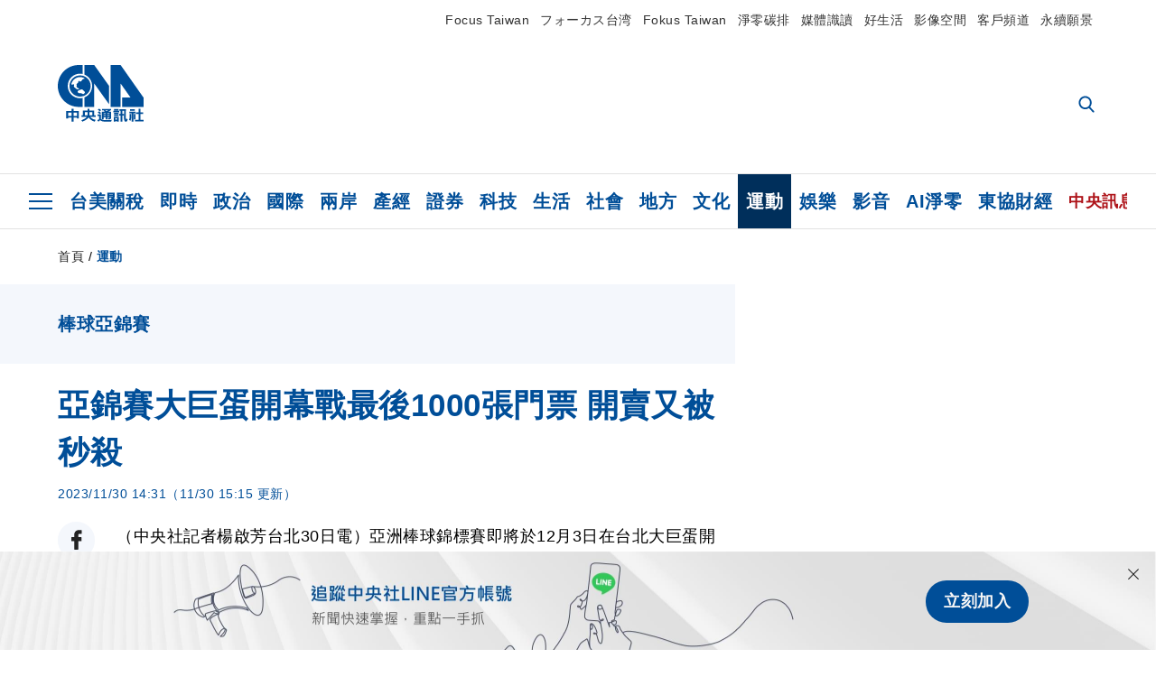

--- FILE ---
content_type: text/html; charset=utf-8
request_url: https://www.cna.com.tw/news/aspt/202311300163.aspx
body_size: 27151
content:
<!DOCTYPE html><html lang="zh-Hant-TW"><head><title>
	亞錦賽大巨蛋開幕戰最後1000張門票 開賣又被秒殺 | 運動 | 中央社 CNA
</title><meta name="description" content="亞洲棒球錦標賽即將於12月3日在台北大巨蛋開打，開幕戰就是備受矚目的「台韓大戰」，之前本來規劃要在當天現場售票1000張票，後來因安全考量改成今天售票，不料仍遭秒殺。" />
<meta charset="utf-8" />
<meta name="viewport" content="width=device-width, initial-scale=1.0, maximum-scale=5.0" />
<meta http-equiv="X-UA-Compatible" content="IE=edge" />
<meta http-equiv="X-UA-Compatible" content="IE=11" />
<link href="https://www.cna.com.tw/news/aspt/202311300163.aspx" rel="canonical" />
<meta property="article:modified_time" content="2023-11-30T15:15:00+08:00" />
<meta property="article:published_time" content="2023-11-30T14:31:00+08:00" />
<link href="https://imgcdn.cna.com.tw/www/images/pic_fb.jpg" rel="image_src" type="image/jpeg" />
<meta property="author" content="中央通訊社" />
<link href="https://plus.google.com/102054703728087773572" rel="author" />
<link href="https://imgcdn.cna.com.tw/www/website/img/fav-icon.png?v=20260107v2" type="image/png" rel="icon" />
<meta property="og:url" content="https://www.cna.com.tw/news/aspt/202311300163.aspx" />
<meta property="og:title" content="亞錦賽大巨蛋開幕戰最後1000張門票 開賣又被秒殺 | 運動 | 中央社 CNA" />
<meta property="og:description" content="亞洲棒球錦標賽即將於12月3日在台北大巨蛋開打，開幕戰就是備受矚目的「台韓大戰」，之前本來規劃要在當天現場售票1000張票，後來因安全考量改成今天售票，不料仍遭秒殺。" />
<meta property="og:image:height" content="1024" />
<meta property="og:image:width" content="1024" />
<meta property="og:image" content="https://imgcdn.cna.com.tw/www/images/pic_fb.jpg" />
<meta property="og:type" content="article" />
<meta property="og:site_name" content="中央社 CNA" />
<meta property="fb:admins" content="100000193024403" />
<meta property="fb:app_id" content="524202197752727" />
<meta property="fb:pages" content="214159925349838" />
<meta property="fb:pages" content="148395741852581" />
<meta property="article:author" content="https://www.facebook.com/cnanewstaiwan" />
<meta property="article:publisher" content="https://www.facebook.com/cnanewstaiwan" />
<meta property="twitter:card" content="summary_large_image" />
<meta property="twitter:title" content="亞錦賽大巨蛋開幕戰最後1000張門票 開賣又被秒殺 | 運動 | 中央社 CNA" />
<meta property="twitter:description" content="亞洲棒球錦標賽即將於12月3日在台北大巨蛋開打，開幕戰就是備受矚目的「台韓大戰」，之前本來規劃要在當天現場售票1000張票，後來因安全考量改成今天售票，不料仍遭秒殺。" />
<meta property="twitter:image" content="https://imgcdn.cna.com.tw/www/images/pic_fb.jpg" />
<meta name="token" content="MTc2ODg2MDcwOS5MRnRkQnVib0JrYlhoeEdaNWgycEthWVFOZnJySzNsKy9PUTQxZDZodUJZPQ==" />
<meta property="article:tag" content="亞錦賽" />
<meta property="article:tag" content="韓國隊" />
<meta property="article:tag" content="台灣隊" /><link rel="preconnect" href="https://imgcdn.cna.com.tw" /><link rel="preconnect" href="https://www.google.com.tw" /><link rel="preconnect" href="https://www.google-analytics.com" /><meta name="dailymotion-domain-verification" content="dmh18yyush7adi14v" /><script type='application/ld+json'>[{"@context":"https://schema.org","@type":"NewsArticle","headline":"亞錦賽大巨蛋開幕戰最後1000張門票 開賣又被秒殺","about":"亞洲棒球錦標賽即將於12月3日在台北大巨蛋開打，開幕戰就是備受矚目的「台韓大戰」，之前本來規劃要在當天現場售票1000張票，後來因安全考量改成今天售票，不料仍遭秒殺。","url":"https://www.cna.com.tw/news/aspt/202311300163.aspx","mainEntityOfPage":"https://www.cna.com.tw/news/aspt/202311300163.aspx","articleBody":"（中央社記者楊啟芳台北30日電）亞洲棒球錦標賽即將於12月3日在台北大巨蛋開打，開幕戰就是備受矚目的「台韓大戰」，之前本來規劃要在當天現場售票1000張票，後來因安全考量改成今天售票，不料仍遭秒殺。亞錦賽開幕戰由台灣隊與韓國隊交手，加上又在新落成的台北進行，也是球場落成後首場正式國際賽，比賽還沒開打就話題十足，首波內野1萬3000張門票開賣就秒殺，後來決定加開外野第一層看台約4000個座位，其中3000張票28日開賣又被秒殺。本來剩餘1000張票預計要在比賽當天現場販售，不過之後評估此次購票情形太過踴躍，擔心因大量人潮排隊影響現場動線及秩序，進而衍生安全疑慮等，為保障球迷可更方便、安全購票，故決定改在今天中午於線上預購。不料這1000票今天一開放購票後，也是秒殺完售，許多球迷只能看到「轉圈圈」畫面，直呼真的搶不到。（編輯：龍柏安）1121130","articleSection":"運動","dateModified":"2023-11-30T15:15:00+08:00","datePublished":"2023-11-30T14:31:00+08:00","thumbnailUrl":"https://imgcdn.cna.com.tw/www/images/pic_fb.jpg","image":[{"@type":"ImageObject","caption":"中央社 CNA","url":"https://imgcdn.cna.com.tw/www/images/pic_fb.jpg"}],"author":{"@context":"https://schema.org","@type":"Organization","name":"中央通訊社 Central News Agency","description":"24小時報導國際、財經、科技、醫藥、生活、運動、教育、政治、影劇、社會、地方即時新聞的網站，並提供社群討論、分享功能。","url":"https://www.cna.com.tw","logo":{"@type":"ImageObject","caption":"Logo of Central News Agency","url":"https://imgcdn.cna.com.tw/www/website/img/footerinfo/logo/cnalogo_176x117.jpg"}},"publisher":{"@context":"https://schema.org","@type":"Organization","name":"中央通訊社 Central News Agency","description":"24小時報導國際、財經、科技、醫藥、生活、運動、教育、政治、影劇、社會、地方即時新聞的網站，並提供社群討論、分享功能。","url":"https://www.cna.com.tw","logo":{"@type":"ImageObject","caption":"Logo of Central News Agency","url":"https://imgcdn.cna.com.tw/www/website/img/footerinfo/logo/cnalogo_176x117.jpg"}},"keywords":["台灣隊","韓國隊","亞錦賽"]},{"@context":"https://schema.org","@type":"Organization","name":"中央通訊社 Central News Agency","description":"24小時報導國際、財經、科技、醫藥、生活、運動、教育、政治、影劇、社會、地方即時新聞的網站，並提供社群討論、分享功能。","url":"https://www.cna.com.tw","logo":{"@type":"ImageObject","caption":"Logo of Central News Agency","url":"https://imgcdn.cna.com.tw/www/website/img/footerinfo/logo/cnalogo_176x117.jpg"}},{"@context":"https://schema.org","@type":"SpeakableSpecification","value":["亞錦賽大巨蛋開幕戰最後1000張門票 開賣又被秒殺","亞洲棒球錦標賽即將於12月3日在台北大巨蛋開打，開幕戰就是備受矚目的「台韓大戰」，之前本來規劃要在當天現場售票1000張票，後來因安全考量改成今天售票，不料仍遭秒殺。"],"xpath":["/html/head/title","/html/head/meta[@name='description']/@content"],"url":"https://www.cna.com.tw/news/aspt/202311300163.aspx"},{"@context":"https://schema.org","@type":"WebSite","name":"中央社 CNA","url":"https://www.cna.com.tw","potentialAction":{"@type":"SearchAction","target":{"@type":"EntryPoint","urlTemplate":"https://www.cna.com.tw/search/hysearchws.aspx?q={search_term_string}"},"query-input":"required name=search_term_string"}},{"@context":"https://schema.org","@type":"BreadcrumbList","itemListElement":[{"@type":"ListItem","position":1,"item":{"@type":"Thing","@id":"https://www.cna.com.tw","name":"中央社 CNA"}},{"@type":"ListItem","position":2,"item":{"@type":"Thing","@id":"https://www.cna.com.tw/list/aspt.aspx","name":"運動"}},{"@type":"ListItem","position":3,"item":{"@type":"Thing","@id":"https://www.cna.com.tw/news/aspt/202311300163.aspx","name":"亞錦賽大巨蛋開幕戰最後1000張門票 開賣又被秒殺"}}]}]</script><style> .jsBlueBlock { display: none; } .jsInfiniteBread { display: none; } .hiddenCont { display: none; } </style><link href="https://imgcdn.cna.com.tw/www/website/bundle_css/detail.min.css?v=20260107v2" rel="stylesheet" type="text/css" /></head><body class=""><noscript><iframe src="https://www.googletagmanager.com/ns.html?id=GTM-WCLJ4Q5" sandbox="allow-scripts allow-same-origin" height="0" width="0" style="display: none; visibility: hidden"></iframe></noscript><svg style="display: none;" height="0" width="0"><symbol id="svg-search" viewBox="0 0 24 26" xmlns="http://www.w3.org/2000/svg"><path d="M23.6352 23.213L17.7187 17.0596C19.2405 15.2541 20.0746 12.9685 20.0735 10.6073C20.0735 5.07312 15.5709 0.570557 10.0367 0.570557C4.50256 0.570557 0 5.07312 0 10.6073C0 16.1414 4.50256 20.644 10.0367 20.644C12.1143 20.644 14.0942 20.0174 15.7869 18.8278L21.7483 25.0279C21.9974 25.2866 22.3326 25.4293 22.6917 25.4293C23.0317 25.4293 23.3541 25.2997 23.599 25.0641C23.8488 24.8232 23.993 24.493 23.9997 24.146C24.0065 23.799 23.8754 23.4635 23.6352 23.213ZM10.0367 3.18883C14.1273 3.18883 17.4552 6.51666 17.4552 10.6073C17.4552 14.6979 14.1273 18.0257 10.0367 18.0257C5.94611 18.0257 2.61828 14.6979 2.61828 10.6073C2.61828 6.51666 5.94611 3.18883 10.0367 3.18883Z" /></symbol><symbol id="svg-cross" viewBox="0 0 29 28" xmlns="http://www.w3.org/2000/svg"><path d="M28.0553 1.62285L26.4289 0L14.0276 12.3776L1.62638 0L0 1.62285L12.4013 14.0005L0 26.3772L1.62638 28L14.0276 15.6233L26.4289 28L28.0553 26.3772L15.6532 14.0005L28.0553 1.62285Z" /></symbol><symbol id="svg-dot" viewBox="0 0 10 10" xmlns="http://www.w3.org/2000/svg"><path d="M5.00017 0C2.2541 0 0 2.25444 0 4.99949C0 7.74659 2.2541 10 5.00017 10C7.74728 10 10 7.74659 10 4.99949C9.99966 2.25444 7.74728 0 5.00017 0Z" /></symbol><symbol id="svg-fb" viewBox="0 0 15 26" xmlns="http://www.w3.org/2000/svg"><path d="M13.5276 0.00540974L10.156 0C6.36807 0 3.92016 2.51147 3.92016 6.39863V9.34883H0.530154C0.237217 9.34883 0 9.58632 0 9.87926V14.1538C0 14.4467 0.237488 14.6839 0.530154 14.6839H3.92016V25.4698C3.92016 25.7628 4.15738 26 4.45032 26H8.87332C9.16626 26 9.40347 25.7625 9.40347 25.4698V14.6839H13.3672C13.6601 14.6839 13.8973 14.4467 13.8973 14.1538L13.899 9.87926C13.899 9.73861 13.843 9.6039 13.7437 9.50436C13.6444 9.40483 13.5092 9.34883 13.3685 9.34883H9.40347V6.84791C9.40347 5.64587 9.68992 5.03565 11.2558 5.03565L13.527 5.03484C13.8197 5.03484 14.0569 4.79735 14.0569 4.50469V0.535564C14.0569 0.243168 13.82 0.00595071 13.5276 0.00540974Z" /></symbol><symbol id="svg-arrow-l" viewBox="0 0 17 32" xmlns="http://www.w3.org/2000/svg"><path d="M0.326233 16.8C-0.108908 16.3586 -0.108908 15.6414 0.326233 15.2L14.985 0.331034C15.4202 -0.110345 16.1273 -0.110345 16.5624 0.331034C16.9976 0.772414 16.9976 1.48966 16.5624 1.93103L2.69231 16L16.5624 30.069C16.9976 30.5103 16.9976 31.2276 16.5624 31.669C16.3448 31.8897 16.0729 32 15.7737 32C15.4746 32 15.2026 31.8897 14.985 31.669L0.326233 16.8Z" /></symbol><symbol id="svg-arrow-r" viewBox="0 0 17 32" xmlns="http://www.w3.org/2000/svg"><path d="M16.6738 16.8C17.1089 16.3586 17.1089 15.6414 16.6738 15.2L2.01497 0.331034C1.57983 -0.110345 0.872728 -0.110345 0.437588 0.331034C0.00244713 0.772414 0.00244713 1.48966 0.437588 1.93103L14.3077 16L0.437588 30.069C0.00244713 30.5103 0.00244713 31.2276 0.437588 31.669C0.655157 31.8897 0.92712 32 1.22628 32C1.52544 32 1.7974 31.8897 2.01497 31.669L16.6738 16.8Z" /></symbol><symbol id="svg-logo" viewBox="0 0 95 63" xmlns="http://www.w3.org/2000/svg"><path d="M71.533 62.812H69.52V56.06H68.006V54.31H69.52V50.733H68.298V49.046H75.438C75.301 52.629 75.231 55.689 75.231 58.228C75.231 59.364 75.261 60.158 75.317 60.613C75.341 60.83 75.381 60.937 75.438 60.937C75.473 60.937 75.495 60.85 75.508 60.675C75.541 60.417 75.57 59.973 75.593 59.344L77.313 59.963C77.187 61.17 76.929 61.966 76.539 62.347C76.219 62.657 75.852 62.812 75.438 62.812C74.841 62.812 74.378 62.589 74.044 62.146C73.551 61.568 73.304 60.262 73.304 58.228C73.304 56.06 73.368 53.562 73.494 50.733H71.533V54.311H72.978V56.06H71.533V62.812ZM67.541 62.812H65.614V62.177H63.808V62.812H61.898V57.424H67.541V62.812ZM59.007 62.812H53.847C51.977 62.812 50.48 62.672 49.355 62.394C48.541 62.187 47.744 61.764 46.964 61.124C46.299 61.691 45.633 62.254 44.968 62.812C44.5601 62.184 44.1177 61.5791 43.643 61C44.366 60.752 45.083 60.49 45.793 60.21V56.48H43.918V54.76H47.79V59.886C48.5213 60.4619 49.4077 60.8066 50.336 60.876C51.07 61 52.854 61.063 55.687 61.063C57.339 61.063 58.738 60.963 59.885 60.768C59.517 61.377 59.225 62.058 59.007 62.812ZM11.435 59.204H9.37V50.981H15.357V48.488H17.422V50.981H23.34V59.204H21.293V58.166H17.423V62.812H15.357V58.166H11.434V59.204H11.435ZM83.628 62.75H81.786V53.46H79.31V51.772H86.053V53.459H83.628V62.75ZM40.202 50.408V55.858H42.009V57.609H36.073C36.543 58.229 37.145 58.776 37.88 59.249C38.889 59.932 40.242 60.458 41.94 60.83L40.821 62.75C39.101 62.275 37.627 61.547 36.4 60.566C35.4877 59.8726 34.7168 59.0107 34.129 58.027C33.7152 58.6209 33.2299 59.1617 32.684 59.637C31.227 60.907 29.404 61.944 27.213 62.75L26.163 61.186C28.503 60.318 30.235 59.354 31.359 58.29C31.589 58.073 31.789 57.846 31.962 57.61H26.163V55.859H27.815V50.409H32.907V48.427H35.041V50.408H40.202ZM95 62.486H85.623V60.706H89.478V54.264H86.518V52.452H89.478V48.488H91.542V52.452H94.57V54.264H91.542V60.706H95V62.486ZM79.568 54.311H81.358V56.602C81.358 57.739 81.258 58.776 81.061 59.715C80.899 60.572 80.673 61.268 80.384 61.805L78.861 60.768C79.091 60.17 79.269 59.514 79.396 58.802C79.51 58.089 79.568 57.356 79.568 56.602V54.311ZM63.808 60.566H65.614V59.08H63.808V60.566ZM50.749 60.318H48.874V51.772H52.09C51.6822 51.4257 51.2573 51.0999 50.817 50.796L51.729 50.238H49.079V48.675H59.007V49.913C58.0767 50.6263 57.0801 51.2489 56.031 51.772H59.059V58.337C59.059 59.617 58.325 60.257 56.857 60.257C56.478 60.257 56.042 60.241 55.549 60.21L55.222 58.522C55.7579 58.6493 56.3062 58.7168 56.857 58.723C57.087 58.723 57.2 58.475 57.2 57.98V57.903H54.861V60.148H53.021V57.903H50.749V60.318ZM86.053 60.21H84.264V54.372H86.054V60.21H86.053ZM67.128 56.866H62.156V55.178H67.128V56.866ZM50.749 56.416H53.02V55.626H50.75V56.416H50.749ZM11.435 56.416H15.358V52.716H11.435V56.416ZM54.861 56.416H57.201V55.626H54.861V56.416ZM17.423 56.416H21.293V52.716H17.423V56.416ZM29.879 55.859H32.821C32.878 55.591 32.907 55.322 32.907 55.054V52.158H29.88V55.858L29.879 55.859ZM35.041 52.159V55.054C35.041 55.344 35.017 55.611 34.971 55.859H38.154V52.159H35.041ZM67.18 54.698H62.225V53.01H67.18V54.698ZM45.588 51.415C46.43 51.8745 47.2153 52.431 47.928 53.073L46.603 54.496C45.8968 53.796 45.1181 53.1732 44.28 52.638L45.588 51.415ZM54.861 54.14H57.201V53.382H54.861V54.14ZM50.749 54.14H53.02V53.382H50.75V54.14H50.749ZM67.936 52.576H61.4V50.796H67.937V52.576H67.936ZM45.656 48.365C46.504 48.819 47.284 49.355 47.996 49.975L46.671 51.415C45.9693 50.7279 45.1897 50.1251 44.348 49.619L45.656 48.365ZM52.641 50.238C53.066 50.579 53.456 50.926 53.811 51.275C54.545 50.945 55.222 50.599 55.841 50.238H52.641ZM85.297 50.656H79.997V49H85.297V50.656ZM67.128 50.408H62.293V48.675H67.128V50.408ZM27.623 0.007V9.965C26.6302 9.73871 25.6153 9.62367 24.597 9.622C17.097 9.622 11.007 15.717 11.007 23.232C11.007 30.746 17.097 36.838 24.597 36.838C25.636 36.838 26.648 36.718 27.623 36.496V46.455H23.19C10.383 46.455 0 36.056 0 23.233C0 10.463 10.294 0.099 23.023 0.01V0.007H27.622H27.623ZM94.92 36.135V46.455H71.245V35.891H80.422L69.49 20.45V46.455H58.587V0H69.533L94.92 36.135ZM40.322 0L56.834 23.254V43.574L40.278 20.45V46.455H29.378V35.905C34.433 33.918 38.015 28.996 38.015 23.233C38.015 17.468 34.433 12.543 29.378 10.558V0H40.322ZM24.669 35.046C18.194 35.046 12.925 29.77 12.925 23.285C12.925 16.799 18.195 11.525 24.669 11.525C31.146 11.525 36.412 16.799 36.412 23.285C36.412 29.77 31.146 35.046 24.669 35.046ZM24.669 13.379C19.216 13.379 14.779 17.825 14.779 23.285C14.779 28.744 19.216 33.186 24.669 33.186C30.122 33.186 34.562 28.744 34.562 23.285C34.562 17.825 30.122 13.379 24.669 13.379Z" /><path d="M29.434 31.515C29.038 31.998 28.381 32.708 27.724 32.287C27.426 32.127 27.195 31.87 26.901 31.709C26.5668 31.4863 26.1813 31.3528 25.781 31.321C24.891 31.257 23.939 31.484 23.115 31.095C22.455 30.807 21.898 30.096 21.995 29.355C22.095 28.713 22.819 28.358 23.344 28.1C24.035 27.746 24.761 27.36 25.518 27.23C25.518 27.23 26.348 27.027 26.569 27.104C26.852 27.196 27.195 27.166 27.459 27.327C27.689 27.457 27.822 27.681 27.987 27.874C28.183 28.165 28.412 28.424 28.679 28.649C29.005 28.907 29.367 29.132 29.663 29.452C29.895 29.71 30.027 30.032 29.993 30.389C29.928 30.807 29.663 31.193 29.434 31.515ZM30.718 14.872L30.604 14.959C30.364 15.128 28.401 15.079 27.279 16.1C26.926 16.422 26.383 17.562 26.004 17.797C25.623 18.067 25.209 18.335 24.724 18.406C24.378 18.438 24.102 18.304 23.862 18.067C23.687 17.865 23.548 17.562 23.309 17.39C23.099 17.253 22.999 17.493 22.929 17.66C22.722 18.304 22.822 19.083 22.377 19.691C22.167 19.962 21.821 20.198 21.545 20.402C21.339 20.558 21.105 20.675 20.907 20.844C20.724 21 20.61 21.198 20.662 21.445C20.712 21.7 20.722 21.968 20.83 22.21C20.914 22.39 21.009 22.578 20.978 22.781C20.924 23.126 20.616 23.371 20.703 23.747C20.938 24.809 21.883 25.527 22.905 25.815C23.224 25.905 23.446 26.027 23.5 26.465C23.548 26.872 22.85 26.995 22.57 27.006C21.315 27.056 20.268 26.458 19.403 25.611C19.007 25.224 18.587 24.862 18.201 24.465C18.03 24.298 17.867 24.099 17.815 23.86C17.76 23.595 17.877 23.355 17.951 23.11C18.038 22.806 18.095 22.477 18.031 22.163C18.004 22.023 17.954 21.888 17.908 21.756C17.8705 21.6298 17.812 21.5108 17.735 21.404C17.6913 21.3535 17.6348 21.3158 17.5714 21.2949C17.508 21.2739 17.4401 21.2705 17.375 21.285C17.231 21.316 17.117 21.415 16.99 21.478C16.888 21.528 16.777 21.563 16.666 21.591C16.3929 21.6507 16.1131 21.6739 15.834 21.66C15.556 21.654 15.278 21.59 15.005 21.556C14.869 21.54 14.769 21.483 14.738 21.351C14.715 21.249 14.693 21.144 14.665 21.048L14.568 20.806C14.3575 21.6421 14.251 22.5009 14.251 23.363C14.251 29.115 18.924 33.796 24.669 33.796C30.416 33.796 35.089 29.116 35.089 23.363C35.089 19.867 33.361 16.767 30.718 14.873" /></symbol><symbol id="svg-logo-s" viewBox="0 0 95 47" xmlns="http://www.w3.org/2000/svg"><path d="M11.0883 22.776C11.0883 15.2839 17.082 9.29022 24.5741 9.29022C25.4732 9.29022 26.6719 9.29022 27.571 9.58991V0H23.0757C10.1893 0 0 10.1893 0 22.776C0 35.3628 10.489 45.5521 23.3754 45.5521H27.8707V35.6625C26.9716 35.9621 25.7729 35.9621 24.8738 35.9621C17.082 36.2618 11.0883 30.2681 11.0883 22.776Z" /><path d="M29.369 0V10.489C34.4637 12.5868 38.0599 17.3817 38.0599 23.0757C38.0599 28.7697 34.4637 33.5647 29.369 35.6625V46.1514H40.1577V20.6782L56.6403 43.4543V22.776L40.1577 0H29.369Z" /><path d="M69.8265 0H58.7382V45.5521H69.5268V20.0789L80.6151 35.3628H71.3249V45.5521H95V35.3628L69.8265 0Z" /><path d="M12.8865 22.7758C12.8865 29.0692 18.2808 34.4635 24.5742 34.4635C31.1672 34.4635 36.2619 29.3689 36.2619 22.7758C36.2619 16.4825 30.8675 11.0881 24.5742 11.0881C18.2808 11.3878 12.8865 16.4825 12.8865 22.7758ZM24.5742 13.1859C26.672 13.1859 28.4701 13.7853 29.9685 14.984C29.3691 14.984 27.8707 15.2837 26.9716 15.8831C26.672 16.1828 26.0726 17.3815 25.7729 17.6812C25.4732 17.9809 24.8739 18.2806 24.5742 18.2806C24.2745 18.2806 23.9748 18.2806 23.6751 17.9809C23.3754 17.6812 23.3754 17.3815 23.0757 17.3815C22.7761 17.3815 22.7761 17.3815 22.7761 17.6812C22.4764 18.2806 22.7761 19.1796 22.1767 19.779C21.877 20.0787 21.5773 20.3784 21.2776 20.3784C20.978 20.678 20.978 20.678 20.6783 20.678C20.3786 20.9777 20.3786 20.9777 20.3786 21.2774C20.3786 21.5771 20.3786 21.8768 20.6783 22.1765C20.6783 22.4761 20.978 22.4761 20.6783 22.7758C20.978 22.7758 20.6783 22.7758 20.6783 23.3752C20.978 24.2743 21.877 25.1733 22.7761 25.473C23.0757 25.473 23.3754 25.7727 23.3754 26.0724C23.3754 26.372 22.7761 26.6717 22.4764 26.6717C21.2776 26.6717 20.0789 26.0724 19.1798 25.1733C18.8802 24.8736 18.2808 24.5739 17.9811 23.9746C17.9811 23.9746 17.9811 23.6749 17.9811 23.3752C17.9811 23.0755 17.9811 22.7758 17.9811 22.7758C17.9811 22.4761 17.9811 22.1765 17.9811 21.8768V21.5771C17.9811 21.5771 17.9811 21.2774 17.6814 21.2774H17.3817C17.3817 21.2774 17.0821 21.2774 17.0821 21.5771H16.7824C16.4827 21.5771 16.183 21.5771 15.8833 21.5771C15.5836 21.5771 15.284 21.5771 14.9843 21.5771C15.8833 16.4825 19.7792 13.1859 24.5742 13.1859ZM29.3691 30.8673C29.0694 31.4667 28.1704 32.066 27.571 31.7664C27.2713 31.4667 26.9716 31.4667 26.672 31.167C26.3723 30.8673 26.0726 30.8673 25.4732 30.8673C24.5742 30.8673 23.6751 31.167 22.7761 30.5676C22.1767 30.2679 21.5773 29.6686 21.5773 28.7695C21.5773 28.1702 22.4764 27.8705 23.0757 27.5708C23.6751 27.2711 24.5742 26.9714 25.1735 26.6717C25.1735 26.6717 26.0726 26.372 26.3723 26.6717C26.672 26.6717 26.9716 26.6717 27.2713 26.9714C27.571 26.9714 27.571 27.2711 27.8707 27.5708C28.1704 27.8705 28.1704 28.1702 28.4701 28.4698C28.7698 28.7695 29.0694 29.0692 29.3691 29.3689C29.6688 29.6686 29.6688 29.9683 29.6688 30.2679C29.9685 30.2679 29.6688 30.5676 29.3691 30.8673Z" /></symbol><symbol id="svg-btn-fb" viewBox="0 0 13 22" xmlns="http://www.w3.org/2000/svg"><path d="M12.0166 0.257815L9.26663 0.253296C6.17718 0.253296 4.18064 2.35114 4.18064 5.59811V8.06243H1.41571C1.17678 8.06243 0.983307 8.26081 0.983307 8.5055V12.076C0.983307 12.3207 1.177 12.5189 1.41571 12.5189H4.18064V21.5284C4.18064 21.7731 4.37412 21.9712 4.61304 21.9712H8.22049C8.45941 21.9712 8.65289 21.7729 8.65289 21.5284V12.5189H11.8857C12.1247 12.5189 12.3181 12.3207 12.3181 12.076L12.3195 8.5055C12.3195 8.38801 12.2738 8.27549 12.1928 8.19235C12.1119 8.1092 12.0016 8.06243 11.8868 8.06243H8.65289V5.9734C8.65289 4.96932 8.88652 4.45961 10.1636 4.45961L12.0161 4.45893C12.2548 4.45893 12.4483 4.26055 12.4483 4.01609V0.700655C12.4483 0.456415 12.255 0.258267 12.0166 0.257815Z" /></symbol><symbol id="svg-btn-line" viewBox="0 0 23 23" xmlns="http://www.w3.org/2000/svg"><path d="M22.7243 9.77575C22.7243 4.74939 17.6764 0.650635 11.4851 0.650635C5.27224 0.650635 0.224304 4.74939 0.224304 9.77575C0.224304 14.2844 4.23677 18.0811 9.62986 18.793C9.9966 18.8793 10.4928 19.0303 10.6222 19.3539C10.7301 19.6343 10.6869 20.0874 10.6653 20.3678C10.6653 20.3678 10.5359 21.166 10.5143 21.3386C10.4712 21.619 10.2986 22.4603 11.4851 21.9426C12.6931 21.4464 17.9568 18.1243 20.3298 15.4061C21.9477 13.6156 22.7243 11.8036 22.7243 9.77575ZM7.51577 12.4723C7.51577 12.6017 7.40791 12.688 7.30005 12.688H4.12891C4.06419 12.688 4.02104 12.6665 3.9779 12.6233C3.93475 12.5802 3.91318 12.537 3.91318 12.4723V7.57537C3.91318 7.44594 4.02104 7.35965 4.12891 7.35965H4.92708C5.05652 7.35965 5.14281 7.46751 5.14281 7.57537V11.48H7.27847C7.40791 11.48 7.4942 11.5878 7.4942 11.6957V12.4723H7.51577ZM9.41414 12.4723C9.41414 12.6017 9.30628 12.688 9.19842 12.688H8.40024C8.2708 12.688 8.18452 12.5802 8.18452 12.4723V7.57537C8.18452 7.44594 8.29238 7.35965 8.40024 7.35965H9.19842C9.32785 7.35965 9.41414 7.46751 9.41414 7.57537V12.4723ZM14.8504 12.4723C14.8504 12.6017 14.7425 12.688 14.6347 12.688H13.8365C13.8149 12.688 13.7933 12.688 13.7718 12.688C13.7718 12.688 13.7718 12.688 13.7502 12.688C13.7502 12.688 13.7502 12.688 13.7286 12.688C13.707 12.6665 13.6855 12.6665 13.6639 12.6233L11.3988 9.56003V12.4723C11.3988 12.6017 11.2909 12.688 11.1831 12.688H10.3849C10.2555 12.688 10.1692 12.5802 10.1692 12.4723V7.57537C10.1692 7.44594 10.277 7.35965 10.3849 7.35965H11.1831C11.1831 7.35965 11.1831 7.35965 11.2046 7.35965C11.2046 7.35965 11.2046 7.35965 11.2262 7.35965C11.2262 7.35965 11.2262 7.35965 11.2478 7.35965C11.2478 7.35965 11.2478 7.35965 11.2694 7.35965C11.2694 7.35965 11.2694 7.35965 11.2909 7.35965C11.2909 7.35965 11.2909 7.35965 11.3125 7.35965C11.3125 7.35965 11.3125 7.35965 11.3341 7.35965C11.3341 7.35965 11.3341 7.35965 11.3557 7.35965C11.3557 7.35965 11.3557 7.35965 11.3772 7.38122L11.3988 7.40279L13.6423 10.4445V7.57537C13.6423 7.44594 13.7502 7.35965 13.8581 7.35965H14.6562C14.7857 7.35965 14.872 7.46751 14.872 7.57537V12.4723H14.8504ZM19.208 8.35198C19.208 8.48141 19.1001 8.5677 18.9923 8.5677H16.835V9.38745H18.9923C19.1217 9.38745 19.208 9.49531 19.208 9.60318V10.4014C19.208 10.5308 19.1001 10.6171 18.9923 10.6171H16.835V11.4368H18.9923C19.1217 11.4368 19.208 11.5447 19.208 11.6526V12.4507C19.208 12.5802 19.1001 12.6665 18.9923 12.6665H15.8211C15.7564 12.6665 15.7133 12.6449 15.6701 12.6017C15.627 12.5586 15.6054 12.5154 15.6054 12.4507V7.57537C15.6054 7.51065 15.627 7.46751 15.6701 7.42436C15.7133 7.38122 15.7564 7.35965 15.8211 7.35965H18.9923C19.1217 7.35965 19.208 7.46751 19.208 7.57537V8.35198Z" /></symbol><symbol id="svg-btn-copy" viewBox="0 0 19 19" xmlns="http://www.w3.org/2000/svg"><path d="M11.5307 7.59426C11.3096 7.3718 11.0644 7.17461 10.7997 7.00628C10.0985 6.55731 9.2834 6.31873 8.45082 6.31873C7.29523 6.31658 6.1866 6.77573 5.37091 7.59426L1.41369 11.5546C0.599376 12.3705 0.141691 13.4759 0.140962 14.6286C0.13943 17.034 2.08815 18.9853 4.4936 18.9868C5.6474 18.9908 6.75501 18.5339 7.57041 17.7175L10.837 14.4509C10.8963 14.3921 10.9295 14.3118 10.929 14.2283C10.928 14.0564 10.7879 13.918 10.6161 13.919H10.4917C9.80918 13.9214 9.13279 13.7903 8.50062 13.5332C8.38414 13.4853 8.25027 13.5123 8.16153 13.6016L5.8127 15.9536C5.08333 16.6829 3.9008 16.6829 3.17144 15.9536C2.44207 15.2242 2.44207 14.0417 3.17144 13.3123L7.14423 9.34265C7.87301 8.61478 9.05361 8.61478 9.78239 9.34265C10.2735 9.80489 11.0397 9.80489 11.5308 9.34265C11.7421 9.13116 11.8702 8.85066 11.8917 8.55244C11.9144 8.19607 11.7829 7.84706 11.5307 7.59426Z" /><path d="M17.5319 1.593C15.8309 -0.107986 13.0731 -0.107986 11.3721 1.593L8.10862 4.85334C8.01901 4.94339 7.99316 5.07883 8.04329 5.19557C8.09283 5.31263 8.20862 5.38777 8.33571 5.38533H8.45081C9.13249 5.38409 9.80778 5.51617 10.4388 5.77422C10.5552 5.82216 10.6891 5.79511 10.7778 5.70579L13.1204 3.36629C13.8498 2.63692 15.0323 2.63692 15.7617 3.36629C16.4911 4.09565 16.4911 5.27818 15.7617 6.00755L12.8435 8.92256L12.8186 8.95056L11.7982 9.96477C11.0695 10.6926 9.88887 10.6926 9.16008 9.96477C8.66893 9.50253 7.90282 9.50253 7.4117 9.96477C7.19905 10.1779 7.07082 10.4608 7.05081 10.7612C7.02806 11.1175 7.15949 11.4666 7.4117 11.7194C7.77179 12.081 8.19309 12.3759 8.6561 12.5905C8.72143 12.6216 8.78676 12.6465 8.85209 12.6745C8.91742 12.7025 8.98585 12.7242 9.05119 12.7491C9.11652 12.774 9.18495 12.7958 9.25028 12.8145L9.43384 12.8642C9.55827 12.8953 9.68274 12.9202 9.81026 12.942C9.96389 12.9648 10.1186 12.9794 10.2738 12.9855H10.5102L10.6969 12.9638C10.7653 12.9607 10.8369 12.9451 10.9178 12.9451H11.0236L11.2382 12.914L11.3378 12.8954L11.5182 12.858H11.5524C12.3166 12.6661 13.0144 12.2704 13.5715 11.7132L17.5318 7.75283C19.2329 6.05184 19.2329 3.29399 17.5319 1.593Z" /></symbol></svg><svg style="position: absolute;" width="0" height="0" viewBox="0 0 64 44" xmlns="http://www.w3.org/2000/svg" fill-rule="evenodd" clip-rule="evenodd" stroke-linejoin="round" stroke-miterlimit="1.414"><defs><clipPath id="svg-quote-up" clipPathUnits="objectBoundingBox" transform="scale(0.015625, 0.02272727273)"><path d="M14.05 15.99c7.68 0 14 6.32 14 14s-6.32 14-14 14-14-6.32-14-14l-.06-2c0-15.36 12.64-28 28-28v8a19.897 19.897 0 0 0-14.15 5.86 20.45 20.45 0 0 0-2 2.31c.731-.114 1.47-.171 2.21-.17zm36 0c7.68 0 14 6.32 14 14s-6.32 14-14 14-14-6.32-14-14l-.07-2c0-15.36 12.64-28 28-28v8a19.87 19.87 0 0 0-14.17 5.86 20.64 20.64 0 0 0-2 2.31 14.473 14.473 0 0 1 2.19-.17h.05z" fill-rule="nonzero" /></clipPath></defs></svg><svg style="position: absolute;" width="0" height="0" viewBox="0 0 64 64" xmlns="http://www.w3.org/2000/svg" fill-rule="evenodd" clip-rule="evenodd" stroke-linejoin="round" stroke-miterlimit="1.414"><defs><clipPath id="svg-quote-down" clipPathUnits="objectBoundingBox" transform="scale(0.015625, 0.015625)"><path d="M50 36.3c-7.7 0-14-6.3-14-14s6.3-14 14-14 14 6.3 14 14l.1 2c0 15.4-12.5 28-28 28v-8c5.3 0 10.4-2.1 14.1-5.9.7-.7 1.4-1.5 2-2.3-.8.2-1.5.2-2.2.2zm-36 0c-7.7 0-14-6.3-14-14s6.3-14 14-14 14 6.3 14 14l.1 2c0 15.4-12.5 28-28 28v-8c5.3 0 10.4-2.1 14.1-5.9.7-.7 1.4-1.5 2-2.3-.7.2-1.5.2-2.2.2z" fill="#004e98" fill-rule="nonzero" /></clipPath></defs></svg><div class="page"><div class="darkerBlock"><div class="searchCon"><input type="text" class="darkerInput" placeholder="搜尋近10年的中央社新聞"><a class="submit" href="javascript:"><svg fill="#fff" width="30" height="30.5" id="mySearch"><use href="#svg-search"></use></svg></a></div></div><div class="TopSection"><div class="fixedBottom"><div id="jsAudioCtrl"></div><div class="line-ad"><svg class="line-ad-close" width="12" height="12" viewBox="0 0 12 12" fill="none" xmlns="http://www.w3.org/2000/svg"><path d="M12 0.694137L11.3043 0L6 5.29422L0.695647 0L0 0.694137L5.30435 5.98839L0 11.2822L0.695647 11.9764L6 6.68251L11.3043 11.9764L12 11.2822L6.69527 5.98839L12 0.694137Z" fill="#232323" /></svg><picture><source srcset="https://imgcdn.cna.com.tw/www/website/img/line-ad-pc.jpg?v=20260107v2" media="(min-width: 577px)"><source srcset="https://imgcdn.cna.com.tw/www/website/img/line-ad-s.jpg?v=20260107v2" media="(max-width: 576px)"><img src="https://imgcdn.cna.com.tw/www/website/img/line-ad-s.jpg?v=20260107v2" alt="加入LINE官方帳號"></picture><a class="line-ad-link" href="https://lin.ee/ilN5e75" target="_blank" rel="noopener noreferrer">立刻加入 </a></div><div class="privacy-bar"><div class="">本網站使用相關技術提供更好的閱讀體驗，同時尊重使用者隱私，點這裡瞭解<a class="privacy-link" href="/about/privacy.aspx">中央社隱私聲明</a>。<span class="mb-br">當您關閉此視窗，代表您同意上述規範。</span></div><a class="closeBtn close-privacy" href="javascript:" aria-label="同意並關閉隱私權"><svg fill="#232323" width="14" height="14"><use href="#svg-cross"></use></svg></a></div><div class="language-bar"><div id="language-bar-en" class=""> Your browser does not appear to support Traditional Chinese. Would you like to go to CNA’s English website, <a class="lan-link" href="https://focustaiwan.tw?utm_source=cna.lang" rel="noopener" aria-label="Focus Taiwan">“Focus Taiwan”</a>? </div><div id="language-bar-ja" class=""> こちらのページは繁体字版です。日本語版<a class="lan-link" href="https://japan.focustaiwan.tw?utm_source=cna.lang" rel="noopener" aria-label="フォーカス台湾">「フォーカス台湾」</a>に移動しますか。 </div><a class="closeBtn close-language" href="javascript:" aria-label="關閉語言轉導"><svg fill="#232323" width="14" height="14"><use href="#svg-cross"></use></svg></a></div></div><div id="jsAppInfo" class="appInfo"><div class="appInfoIcon"><img width="24" height="24" src="https://imgcdn.cna.com.tw/www/website/img/icon-app.svg?v=20260107v2" alt="中央社一手新聞APP Icon"><span>中央社一手新聞APP</span></div><a class="appInfoBtn" href="#">下載</a></div><div class="nav"><div class="wrapper"><ul class=""><li><a href="https://focustaiwan.tw/" target="_blank" rel="noopener">Focus Taiwan</a></li><li><a href="https://japan.focustaiwan.tw/" target="_blank" rel="noopener">フォーカス台湾</a></li><li><a href="https://indonesia.focustaiwan.tw/" target="_blank" rel="noopener">Fokus Taiwan</a></li><li><a href="https://netzero.cna.com.tw/" target="_blank" rel="noopener">淨零碳排</a></li><li><a href="/topic/newstopic/4374.aspx" target="_blank" rel="noopener">媒體識讀</a></li><li><a href="https://howlife.cna.com.tw/" target="_blank" rel="noopener">好生活</a></li><li><a href="https://www.phototaiwan.com/" target="_blank" rel="noopener">影像空間</a></li><li><a href="https://service.cna.com.tw/" target="_blank" rel="noopener">客戶頻道</a></li><li><a href="/about/sustainability.aspx">永續願景</a></li></ul></div></div><div class="aboveHeader"><div class="wrapper"><div class="logo"><a href="/" aria-label="中央社首頁"><svg width="95" height="63"><use href="#svg-logo"></use></svg></a></div><div class="logoRightAD adslot jsADslot" id="div-gpt-ad-1536725168974-0" data-width="970" data-height="90" data-dfp="cna2018_all_pc_970x90_T" data-isinitview="Y"></div><div class="rightBtn"><div class="language"><div class="langroup"><a href="https://focustaiwan.tw/" target="_blank" rel="noopener">Focus Taiwan</a><a href="https://japan.focustaiwan.tw" target="_blank" rel="noopener">フォーカス台湾</a></div></div><div class="search"><a class="searchBtn submit" href="javascript:" aria-label="全文檢索"><svg fill="#004E98" width="18" height="18.5"><use href="#svg-search"></use></svg></a></div></div></div></div><div class="mobileHeader"><div class="menu-toggle toggleStyle"><span></span><span></span><span></span></div><div class="backHistory"><a class="backpage" href="javascript:"><svg fill="#004E98" width="10" height="18"><use href="#svg-arrow-l"></use></svg><span>上一頁</span></a></div><div class="logo"><a href="/" aria-label="中央社首頁"><svg fill="#004E98" width="56" height="28"><use href="#svg-logo-s"></use></svg></a></div><div class="search"><a class="searchBtn submit" href="javascript:" aria-label="全文檢索"><svg fill="#004E98" width="18" height="18.5"><use href="#svg-search"></use></svg></a></div></div><div class="darker"></div></div><header class="menu sticky"><div class="wrapper"><div class="fixed-logo"><a class="toIndex" href="/" aria-label="中央社首頁"><svg width="44" height="22"><use href="#svg-logo-s"></use></svg></a></div><ul class="main-menu-more-list"><li><a target="_blank" href="https://www.youtube.com/@CNA_Taiwan/streams">直播</a></li><li><a target="_self" href="/list/newstopic.aspx">新聞專題</a></li><li><a target="_self" href="/topic/newstopic/4374.aspx">媒體識讀</a></li><li><a target="_self" href="/topic/newstopic/4215.aspx">特派看世界</a></li><li><a target="_self" href="/topic/newstopic/4478.aspx">解釋性新聞</a></li><li><a target="_self" href="/topic/newstopic/4479.aspx">新聞圖表</a></li><li><a target="_self" href="/topic/newsworld.aspx">全球中央雜誌</a></li></ul><div class="sticky-over-hidden"><div class="sticky-over-scroll"><div class="main-menu-more"><div class="main-menu-more-btn"><span></span><span></span><span></span></div></div><ul class="main-menu"><li ><a class="first-level" href="/topic/newstopic/4704.aspx">台美關稅</a><div class="subBlock subHalf"><ul class="sub_menu"><li><a class="_ellipsis_simple" href="/news/aipl/202601190294.aspx">挺企業赴美投資　經部：信用擔保政府不用直接出錢</a></li><li><a class="_ellipsis_simple" href="/news/aipl/202601190233.aspx">CNBC：關稅協議難消美對台半導體依賴　台灣矽盾仍穩固</a></li><li><a class="_ellipsis_simple" href="/news/aipl/202601190168.aspx">政府信保挺赴美投資  國發會：方案未定但一定會落實</a></li><li><a class="_ellipsis_simple" href="/news/aipl/202601190157.aspx">台美關稅底定　藍要求政院提產業衝擊評估報告</a></li><li><a class="_ellipsis_simple" href="/news/afe/202601190118.aspx">關稅政策漸明朗　和泰車：車市回溫估新車掛牌44萬輛</a></li><li><a class="_ellipsis_simple" href="/news/afe/202601190111.aspx">台美關稅拍板　士電：縮小競爭差距、美國布局彈性</a></li><li><a class="_ellipsis_simple" href="/news/afe/202601190105.aspx">台美達貿易協議　華城：關稅影響淡化、信保成靠山</a></li><li><a class="_ellipsis_simple" href="/news/afe/202601190103.aspx">中經院看信保2500億美元　財政可負擔且助攻投資</a></li></ul></div></li><li ><a class="first-level" href="/list/aall.aspx">即時</a><div class="subBlock subHalf"><ul class="sub_menu"><li><a class="_ellipsis_simple" href="/news/aopl/202601200008.aspx">駐英副代表江雅綺訪母校杜倫大學　推動台英高教合作</a></li><li><a class="_ellipsis_simple" href="/news/aspt/202601200009.aspx">NBA明星賽先發名單出爐　詹姆斯連續21年紀錄中斷</a></li><li><a class="_ellipsis_simple" href="/news/aopl/202601200007.aspx">西班牙南部列車相撞　地方官員：增至40人喪命</a></li><li><a class="_ellipsis_simple" href="/news/aopl/202601200006.aspx">保加利亞政局動盪　總統請辭傳籌組新黨參選國會</a></li><li><a class="_ellipsis_simple" href="/news/asoc/202601200005.aspx">男子台鐵暖暖站月台疑撿拾物品　遭列車撞擊死亡</a></li><li><a class="_ellipsis_simple" href="/news/aopl/202601200004.aspx">義大利時裝設計大師范倫鐵諾辭世　享壽93歲</a></li><li><a class="_ellipsis_simple" href="/news/afe/202601200003.aspx">川普欲掌控格陵蘭擬祭關稅　歐股收盤挫跌</a></li><li><a class="_ellipsis_simple" href="/news/aopl/202601200002.aspx">阿富汗首都餐廳爆炸7死逾10傷　罹難者含中國人</a></li></ul></div></li><li ><a class="first-level" href="/list/aipl.aspx">政治</a><div class="subBlock"><div class="leftPointBox"><a class="someBox" href="/news/aipl/202601190299.aspx"><div class="wrap"><picture><source media="(min-width: 1024px)" data-srcset="https://imgcdn.cna.com.tw/www/webphotos/WebCover/420/20260119/1462x1098_706441224549.jpg 1x, https://imgcdn.cna.com.tw/www/webphotos/WebCover/800/20260119/1462x1098_706441224549.jpg 2x"><img data-src="https://imgcdn.cna.com.tw/www/webphotos/WebCover/420/20260119/1462x1098_706441224549.jpg" class="lazyload" alt="宜蘭查獲護照收購集團　外交部：涉案護照已列管追蹤"></picture></div><div class="maTitle"><span class="_ellipsis_simple">宜蘭查獲護照收購集團　外交部：涉案護照已列管追蹤</span></div></a></div><ul class="sub_menu menu1"><li><a class='menuUrl _ellipsis_both' data-innersptag='' data-menutext='挺企業赴美投資　經部：信用擔保政府不用直接出錢' href='/news/aipl/202601190294.aspx' <span class='_ellipsis_default'>挺企業赴美投資　經部：信用擔保政府不用直接出錢</span></a></li><li><a class='menuUrl _ellipsis_both' data-innersptag='' data-menutext='日本食品進口解禁　千葉縣知事來台推廣金目鯛' href='/news/aipl/202601190293.aspx' <span class='_ellipsis_default'>日本食品進口解禁　千葉縣知事來台推廣金目鯛</span></a></li><li><a class='menuUrl _ellipsis_both' data-innersptag='' data-menutext='綠聲請釋憲　藍：停砍年金為落實公教人員信賴保護' href='/news/aipl/202601190288.aspx' <span class='_ellipsis_default'>綠聲請釋憲　藍：停砍年金為落實公教人員信賴保護</span></a></li><li><a class='menuUrl _ellipsis_both' data-innersptag='' data-menutext='外交合作新頁　史瓦帝尼官員來台交流績效管理' href='/news/aipl/202601190268.aspx' <span class='_ellipsis_default'>外交合作新頁　史瓦帝尼官員來台交流績效管理</span></a></li></ul><ul class="sub_menu menu2"><li><a class='menuUrl _ellipsis_both' data-innersptag='' data-menutext='鄭麗文提鄭習會構想　盼上半年能成行' href='/news/aipl/202601190242.aspx' <span class='_ellipsis_default'>鄭麗文提鄭習會構想　盼上半年能成行</span></a></li><li><a class='menuUrl _ellipsis_both' data-innersptag='' data-menutext='CNBC：關稅協議難消美對台半導體依賴　台灣矽盾仍穩固' href='/news/aipl/202601190233.aspx' <span class='_ellipsis_default'>CNBC：關稅協議難消美對台半導體依賴　台灣矽盾仍穩固</span></a></li><li><a class='menuUrl _ellipsis_both' data-innersptag='' data-menutext='西班牙高鐵相撞釀21死　外交部指示駐處表達哀悼' href='/news/aipl/202601190213.aspx' <span class='_ellipsis_default'>西班牙高鐵相撞釀21死　外交部指示駐處表達哀悼</span></a></li><li><a class='menuUrl _ellipsis_both' data-innersptag='' data-menutext='傳徵召何志偉參選桃園市長　民進黨：完全沒有討論' href='/news/aipl/202601190206.aspx' <span class='_ellipsis_default'>傳徵召何志偉參選桃園市長　民進黨：完全沒有討論</span></a></li></ul></div></li><li ><a class="first-level" href="/list/aopl.aspx">國際</a><div class="subBlock"><div class="leftPointBox"><a class="someBox" href="/news/aopl/202601200008.aspx"><div class="wrap"><picture><source media="(min-width: 1024px)" data-srcset="https://imgcdn.cna.com.tw/www/WebPhotos/400/20260120/757x1024_wmkn_0_C20260120000002.jpg 1x, https://imgcdn.cna.com.tw/www/WebPhotos/800/20260120/757x1024_wmkn_0_C20260120000002.jpg 2x"><img data-src="https://imgcdn.cna.com.tw/www/WebPhotos/400/20260120/757x1024_wmkn_0_C20260120000002.jpg" class="lazyload" alt="駐英副代表江雅綺訪母校杜倫大學　推動台英高教合作"></picture></div><div class="maTitle"><span class="_ellipsis_simple">駐英副代表江雅綺訪母校杜倫大學　推動台英高教合作</span></div></a></div><ul class="sub_menu menu1"><li><a class='menuUrl _ellipsis_both' data-innersptag='' data-menutext='西班牙南部列車相撞　地方官員：增至40人喪命' href='/news/aopl/202601200007.aspx' <span class='_ellipsis_default'>西班牙南部列車相撞　地方官員：增至40人喪命</span></a></li><li><a class='menuUrl _ellipsis_both' data-innersptag='' data-menutext='保加利亞政局動盪　總統請辭傳籌組新黨參選國會' href='/news/aopl/202601200006.aspx' <span class='_ellipsis_default'>保加利亞政局動盪　總統請辭傳籌組新黨參選國會</span></a></li><li><a class='menuUrl _ellipsis_both' data-innersptag='' data-menutext='義大利時裝設計大師范倫鐵諾辭世　享壽93歲' href='/news/aopl/202601200004.aspx' <span class='_ellipsis_default'>義大利時裝設計大師范倫鐵諾辭世　享壽93歲</span></a></li><li><a class='menuUrl _ellipsis_both' data-innersptag='' data-menutext='阿富汗首都餐廳爆炸7死逾10傷　罹難者含中國人' href='/news/aopl/202601200002.aspx' <span class='_ellipsis_default'>阿富汗首都餐廳爆炸7死逾10傷　罹難者含中國人</span></a></li></ul><ul class="sub_menu menu2"><li><a class='menuUrl _ellipsis_both' data-innersptag='' data-menutext='阿富汗首都市中心爆炸　至少7死逾10傷' href='/news/aopl/202601190329.aspx' <span class='_ellipsis_default'>阿富汗首都市中心爆炸　至少7死逾10傷</span></a></li><li><a class='menuUrl _ellipsis_both' data-innersptag='' data-menutext='川普欲掌控格陵蘭　前副手彭斯等共和黨人表不滿' href='/news/aopl/202601190328.aspx' <span class='_ellipsis_default'>川普欲掌控格陵蘭　前副手彭斯等共和黨人表不滿</span></a></li><li><a class='menuUrl _ellipsis_both' data-innersptag='' data-menutext='葡萄牙極右派首闖總統決選再創突破　但預料難勝出' href='/news/aopl/202601190326.aspx' <span class='_ellipsis_default'>葡萄牙極右派首闖總統決選再創突破　但預料難勝出</span></a></li><li><a class='menuUrl _ellipsis_both' data-innersptag='' data-menutext='高市早苗宣布解散眾院受國民檢驗  在野質疑時機' href='/news/aopl/202601190325.aspx' <span class='_ellipsis_default'>高市早苗宣布解散眾院受國民檢驗  在野質疑時機</span></a></li></ul></div></li><li ><a class="first-level" href="/list/acn.aspx">兩岸</a><div class="subBlock"><div class="leftPointBox"><a class="someBox" href="/news/acn/202601190281.aspx"><div class="wrap"><picture><source media="(min-width: 1024px)" data-srcset="https://imgcdn.cna.com.tw/www/webphotos/WebCover/420/20260119/774x581_529559253860.jpg 1x, https://imgcdn.cna.com.tw/www/webphotos/WebCover/800/20260119/774x581_529559253860.jpg 2x"><img data-src="https://imgcdn.cna.com.tw/www/webphotos/WebCover/420/20260119/774x581_529559253860.jpg" class="lazyload" alt="中國包鋼集團安全紀錄欠佳  10年來21件事故致30死"></picture></div><div class="maTitle"><span class="_ellipsis_simple">中國包鋼集團安全紀錄欠佳  10年來21件事故致30死</span></div></a></div><ul class="sub_menu menu1"><li><a class='menuUrl _ellipsis_both' data-innersptag='' data-menutext='香港終院首席法官罕見提及黎智英案  為審理辯解' href='/news/acn/202601190277.aspx' <span class='_ellipsis_default'>香港終院首席法官罕見提及黎智英案  為審理辯解</span></a></li><li><a class='menuUrl _ellipsis_both' data-innersptag='' data-menutext='4中國海警船侵擾金門海域　海巡頂惡劣海象驅離' href='/news/acn/202601190271.aspx' <span class='_ellipsis_default'>4中國海警船侵擾金門海域　海巡頂惡劣海象驅離</span></a></li><li><a class='menuUrl _ellipsis_both' data-innersptag='' data-menutext='李在明訪中後  韓中FTA第2階段談判北京登場' href='/news/acn/202601190215.aspx' <span class='_ellipsis_default'>李在明訪中後  韓中FTA第2階段談判北京登場</span></a></li><li><a class='menuUrl _ellipsis_both' data-innersptag='' data-menutext='電動車當道  保時捷中國銷量年減26%較高峰腰斬' href='/news/acn/202601190205.aspx' <span class='_ellipsis_default'>電動車當道  保時捷中國銷量年減26%較高峰腰斬</span></a></li></ul><ul class="sub_menu menu2"><li><a class='menuUrl _ellipsis_both' data-innersptag='' data-menutext='香港遣送113名偷渡及逾期停留者回原居地' href='/news/acn/202601190179.aspx' <span class='_ellipsis_default'>香港遣送113名偷渡及逾期停留者回原居地</span></a></li><li><a class='menuUrl _ellipsis_both' data-innersptag='' data-menutext='包頭稀土鋼板廠爆炸  驚動北京中央掛牌督辦查處' href='/news/acn/202601190174.aspx' <span class='_ellipsis_default'>包頭稀土鋼板廠爆炸  驚動北京中央掛牌督辦查處</span></a></li><li><a class='menuUrl _ellipsis_both' data-innersptag='' data-menutext='中國12月房價續跌  新屋中古屋均面臨庫存壓力' href='/news/acn/202601190146.aspx' <span class='_ellipsis_default'>中國12月房價續跌  新屋中古屋均面臨庫存壓力</span></a></li><li><a class='menuUrl _ellipsis_both' data-innersptag='' data-menutext='中國人口連跌4年  出生率創1949年以來最低' href='/news/acn/202601190142.aspx' <span class='_ellipsis_default'>中國人口連跌4年  出生率創1949年以來最低</span></a></li></ul></div></li><li ><a class="first-level" href="/list/aie.aspx">產經</a><div class="subBlock"><div class="leftPointBox"><a class="someBox" href="/news/afe/202601190320.aspx"><div class="wrap"><picture><source media="(min-width: 1024px)" data-srcset="https://imgcdn.cna.com.tw/www/WebPhotos/400/20260119/1152x768_wmkn_0_C20260119000170.jpg 1x, https://imgcdn.cna.com.tw/www/WebPhotos/800/20260119/1152x768_wmkn_0_C20260119000170.jpg 2x"><img data-src="https://imgcdn.cna.com.tw/www/WebPhotos/400/20260119/1152x768_wmkn_0_C20260119000170.jpg" class="lazyload" alt="富邦壽高雄凹子底開發案　完工後總樓地板面積15萬坪"></picture></div><div class="maTitle"><span class="_ellipsis_simple">富邦壽高雄凹子底開發案　完工後總樓地板面積15萬坪</span></div></a></div><ul class="sub_menu menu1"><li><a class='menuUrl _ellipsis_both' data-innersptag='' data-menutext='台積電持續投資台灣　嘉義先進封測七廠1/22首度公開' href='/news/afe/202601190317.aspx' <span class='_ellipsis_default'>台積電持續投資台灣　嘉義先進封測七廠1/22首度公開</span></a></li><li><a class='menuUrl _ellipsis_both' data-innersptag='' data-menutext='2025年機器人理財規模逾156億元　年增近4成' href='/news/afe/202601190315.aspx' <span class='_ellipsis_default'>2025年機器人理財規模逾156億元　年增近4成</span></a></li><li><a class='menuUrl _ellipsis_both' data-innersptag='' data-menutext='財部：凱基壽101億取陸保廠C基地地上權　權利金第3高' href='/news/afe/202601190302.aspx' <span class='_ellipsis_default'>財部：凱基壽101億取陸保廠C基地地上權　權利金第3高</span></a></li><li><a class='menuUrl _ellipsis_both' data-innersptag='' data-menutext='吉晟生技攜手嘉正　加速抗體放射複合體在地臨床試驗' href='/news/afe/202601190276.aspx' <span class='_ellipsis_default'>吉晟生技攜手嘉正　加速抗體放射複合體在地臨床試驗</span></a></li></ul><ul class="sub_menu menu2"><li><a class='menuUrl _ellipsis_both' data-innersptag='' data-menutext='以數據驅動擴大普惠　信保基金成立數位暨風險管理部' href='/news/afe/202601190265.aspx' <span class='_ellipsis_default'>以數據驅動擴大普惠　信保基金成立數位暨風險管理部</span></a></li><li><a class='menuUrl _ellipsis_both' data-innersptag='' data-menutext='無人承認繼承遺產案件數多　近5年逾31億元收歸國有' href='/news/afe/202601190263.aspx' <span class='_ellipsis_default'>無人承認繼承遺產案件數多　近5年逾31億元收歸國有</span></a></li><li><a class='menuUrl _ellipsis_both' data-innersptag='' data-menutext='中華電信攜手金屬中心　打造AI應用生態系' href='/news/afe/202601190256.aspx' <span class='_ellipsis_default'>中華電信攜手金屬中心　打造AI應用生態系</span></a></li><li><a class='menuUrl _ellipsis_both' data-innersptag='' data-menutext='集邦：力積電有望獲美光授權　強化消費DRAM競爭' href='/news/afe/202601190254.aspx' <span class='_ellipsis_default'>集邦：力積電有望獲美光授權　強化消費DRAM競爭</span></a></li></ul></div></li><li ><a class="first-level" href="/list/asc.aspx">證券</a><div class="subBlock"><div class="leftPointBox"><a class="someBox" href="/news/afe/202601190250.aspx"><div class="wrap"><picture><source media="(min-width: 1024px)" data-srcset="https://imgcdn.cna.com.tw/www/WebPhotos/400/20260119/1200x842_wmky_278262616663_202512040230000000.jpg 1x, https://imgcdn.cna.com.tw/www/WebPhotos/800/20260119/1200x842_wmky_278262616663_202512040230000000.jpg 2x"><img data-src="https://imgcdn.cna.com.tw/www/WebPhotos/400/20260119/1200x842_wmky_278262616663_202512040230000000.jpg" class="lazyload" alt="光聖、英特磊換股待核准　基準日延至4/24"></picture></div><div class="maTitle"><span class="_ellipsis_simple">光聖、英特磊換股待核准　基準日延至4/24</span></div></a></div><ul class="sub_menu menu1"><li><a class='menuUrl _ellipsis_both' data-innersptag='' data-menutext='川普欲掌控格陵蘭擬祭關稅　歐股收盤挫跌' href='/news/afe/202601200003.aspx' <span class='_ellipsis_default'>川普欲掌控格陵蘭擬祭關稅　歐股收盤挫跌</span></a></li><li><a class='menuUrl _ellipsis_both' data-innersptag='' data-menutext='三圓關係人遭銀行強制執行　擬處分不動產並辦理私募' href='/news/afe/202601190322.aspx' <span class='_ellipsis_default'>三圓關係人遭銀行強制執行　擬處分不動產並辦理私募</span></a></li><li><a class='menuUrl _ellipsis_both' data-innersptag='' data-menutext='鴻準子公司擬出清群創持股　已賣近4萬張獲利6.6億' href='/news/afe/202601190280.aspx' <span class='_ellipsis_default'>鴻準子公司擬出清群創持股　已賣近4萬張獲利6.6億</span></a></li><li><a class='menuUrl _ellipsis_both' data-innersptag='' data-menutext='美歐貿易戰疑慮再起　亞股多收低' href='/news/afe/202601190243.aspx' <span class='_ellipsis_default'>美歐貿易戰疑慮再起　亞股多收低</span></a></li></ul><ul class="sub_menu menu2"><li><a class='menuUrl _ellipsis_both' data-innersptag='' data-menutext='力成去年11月自結獲利年增16%　南茂年增2.4倍' href='/news/afe/202601190240.aspx' <span class='_ellipsis_default'>力成去年11月自結獲利年增16%　南茂年增2.4倍</span></a></li><li><a class='menuUrl _ellipsis_both' data-innersptag='' data-menutext='歐美因格陵蘭陷紛爭　歐股早盤下挫' href='/news/afe/202601190236.aspx' <span class='_ellipsis_default'>歐美因格陵蘭陷紛爭　歐股早盤下挫</span></a></li><li><a class='menuUrl _ellipsis_both' data-innersptag='' data-menutext='華城去年12月自結獲利7.6億元　每股賺2.41元' href='/news/afe/202601190235.aspx' <span class='_ellipsis_default'>華城去年12月自結獲利7.6億元　每股賺2.41元</span></a></li><li><a class='menuUrl _ellipsis_both' data-innersptag='' data-menutext='外資上週買超565億元　加碼台新新光金排第1' href='/news/afe/202601190234.aspx' <span class='_ellipsis_default'>外資上週買超565億元　加碼台新新光金排第1</span></a></li></ul></div></li><li ><a class="first-level" href="/list/ait.aspx">科技</a><div class="subBlock"><div class="leftPointBox"><a class="someBox" href="/news/ait/202601180060.aspx"><div class="wrap"><picture><source media="(min-width: 1024px)" data-srcset="https://imgcdn.cna.com.tw/www/webphotos/WebCover/420/20260118/1999x1498_864950059014.jpg 1x, https://imgcdn.cna.com.tw/www/webphotos/WebCover/800/20260118/1999x1498_864950059014.jpg 2x"><img data-src="https://imgcdn.cna.com.tw/www/webphotos/WebCover/420/20260118/1999x1498_864950059014.jpg" class="lazyload" alt="AI用戶跳槽潮？Gemini、ChatGPT對決4大問答"></picture></div><div class="maTitle"><span class="_ellipsis_simple">AI用戶跳槽潮？Gemini、ChatGPT對決4大問答</span></div></a></div><ul class="sub_menu menu1"><li><a class='menuUrl _ellipsis_both' data-innersptag='' data-menutext='中國一天兩起火箭發射失利' href='/news/ait/202601170127.aspx' <span class='_ellipsis_default'>中國一天兩起火箭發射失利</span></a></li><li><a class='menuUrl _ellipsis_both' data-innersptag='' data-menutext='研究：暴龍長到最大體型要花40年　比原先認為多15年' href='/news/ait/202601160310.aspx' <span class='_ellipsis_default'>研究：暴龍長到最大體型要花40年　比原先認為多15年</span></a></li><li><a class='menuUrl _ellipsis_both' data-innersptag='' data-menutext='記憶體供應吃緊　美議員：輝達晶片銷中恐受限' href='/news/ait/202601163002.aspx' <span class='_ellipsis_default'>記憶體供應吃緊　美議員：輝達晶片銷中恐受限</span></a></li><li><a class='menuUrl _ellipsis_both' data-innersptag='' data-menutext='Google：美國輸電系統　已成資料中心併網最大挑戰' href='/news/ait/202601160059.aspx' <span class='_ellipsis_default'>Google：美國輸電系統　已成資料中心併網最大挑戰</span></a></li></ul><ul class="sub_menu menu2"><li><a class='menuUrl _ellipsis_both' data-innersptag='' data-menutext='美AI供應鏈聯盟添新成員　阿聯簽署印度下月加入' href='/news/ait/202601150136.aspx' <span class='_ellipsis_default'>美AI供應鏈聯盟添新成員　阿聯簽署印度下月加入</span></a></li><li><a class='menuUrl _ellipsis_both' data-innersptag='' data-menutext='Gemini邁向個人化　AI連結Gmail與相簿更懂用戶' href='/news/ait/202601150098.aspx' <span class='_ellipsis_default'>Gemini邁向個人化　AI連結Gmail與相簿更懂用戶</span></a></li><li><a class='menuUrl _ellipsis_both' data-innersptag='' data-menutext='Grok生成不雅照惹議　X平台宣布技術防範措施' href='/news/ait/202601150097.aspx' <span class='_ellipsis_default'>Grok生成不雅照惹議　X平台宣布技術防範措施</span></a></li><li><a class='menuUrl _ellipsis_both' data-innersptag='' data-menutext='美數十萬手機用戶斷網　威瑞森通訊致歉徹夜搶修' href='/news/ait/202601150090.aspx' <span class='_ellipsis_default'>美數十萬手機用戶斷網　威瑞森通訊致歉徹夜搶修</span></a></li></ul></div></li><li ><a class="first-level" href="/list/ahel.aspx">生活</a><div class="subBlock"><div class="leftPointBox"><a class="someBox" href="/news/ahel/202601190300.aspx"><div class="wrap"><picture><source media="(min-width: 1024px)" data-srcset="https://imgcdn.cna.com.tw/www/WebPhotos/400/20260119/1365x768_wmky_0_C20260119000167.jpg 1x, https://imgcdn.cna.com.tw/www/WebPhotos/800/20260119/1365x768_wmky_0_C20260119000167.jpg 2x"><img data-src="https://imgcdn.cna.com.tw/www/WebPhotos/400/20260119/1365x768_wmky_0_C20260119000167.jpg" class="lazyload" alt="粕油摻銅葉綠素充高級　食藥署允研議橄欖油訂名標準"></picture></div><div class="maTitle"><span class="_ellipsis_simple">粕油摻銅葉綠素充高級　食藥署允研議橄欖油訂名標準</span></div></a></div><ul class="sub_menu menu1"><li><a class='menuUrl _ellipsis_both' data-innersptag='' data-menutext='今彩539第115016期　頭獎1注中獎' href='/news/ahel/202601190318.aspx' <span class='_ellipsis_default'>今彩539第115016期　頭獎1注中獎</span></a></li><li><a class='menuUrl _ellipsis_both' data-innersptag='' data-menutext='威力彩頭獎連24槓　下期獎金上看6.3億元' href='/news/ahel/202601190316.aspx' <span class='_ellipsis_default'>威力彩頭獎連24槓　下期獎金上看6.3億元</span></a></li><li><a class='menuUrl _ellipsis_both' data-innersptag='' data-menutext='漁業署祭台灣鯛獎勵凍儲  盼3個月回歸市場秩序' href='/news/ahel/202601190304.aspx' <span class='_ellipsis_default'>漁業署祭台灣鯛獎勵凍儲  盼3個月回歸市場秩序</span></a></li><li><a class='menuUrl _ellipsis_both' data-innersptag='' data-menutext='威力彩第115006期開獎' href='/news/ahel/202601190298.aspx' <span class='_ellipsis_default'>威力彩第115006期開獎</span></a></li></ul><ul class="sub_menu menu2"><li><a class='menuUrl _ellipsis_both' data-innersptag='' data-menutext='今彩539第115016期開獎' href='/news/ahel/202601190297.aspx' <span class='_ellipsis_default'>今彩539第115016期開獎</span></a></li><li><a class='menuUrl _ellipsis_both' data-innersptag='' data-menutext='鄭英耀提終極目標廢校事會議　人本：不該走回頭路' href='/news/ahel/202601190279.aspx' <span class='_ellipsis_default'>鄭英耀提終極目標廢校事會議　人本：不該走回頭路</span></a></li><li><a class='menuUrl _ellipsis_both' data-innersptag='' data-menutext='防缺藥重演　藥事法、藥害救濟法修法通過初審' href='/news/ahel/202601190274.aspx' <span class='_ellipsis_default'>防缺藥重演　藥事法、藥害救濟法修法通過初審</span></a></li><li><a class='menuUrl _ellipsis_both' data-innersptag='' data-menutext='春節急診避免壅塞　北榮、台大啟動病床調度機制' href='/news/ahel/202601190272.aspx' <span class='_ellipsis_default'>春節急診避免壅塞　北榮、台大啟動病床調度機制</span></a></li></ul></div></li><li ><a class="first-level" href="/list/asoc.aspx">社會</a><div class="subBlock"><div class="leftPointBox"><a class="someBox" href="/news/asoc/202601200005.aspx"><div class="wrap"><picture><source media="(min-width: 1024px)" data-srcset="https://imgcdn.cna.com.tw/www/WebPhotos/400/20260120/1365x768_wmkn_0_C20260120000001.jpg 1x, https://imgcdn.cna.com.tw/www/WebPhotos/800/20260120/1365x768_wmkn_0_C20260120000001.jpg 2x"><img data-src="https://imgcdn.cna.com.tw/www/WebPhotos/400/20260120/1365x768_wmkn_0_C20260120000001.jpg" class="lazyload" alt="男子台鐵暖暖站月台疑撿拾物品　遭列車撞擊死亡"></picture></div><div class="maTitle"><span class="_ellipsis_simple">男子台鐵暖暖站月台疑撿拾物品　遭列車撞擊死亡</span></div></a></div><ul class="sub_menu menu1"><li><a class='menuUrl _ellipsis_both' data-innersptag='' data-menutext='立院衝突綠委控藍白傷害　兩造再聲請傳4立委作證' href='/news/asoc/202601190286.aspx' <span class='_ellipsis_default'>立院衝突綠委控藍白傷害　兩造再聲請傳4立委作證</span></a></li><li><a class='menuUrl _ellipsis_both' data-innersptag='' data-menutext='新北蘆洲男子疑涉殺害雙親　晚間新莊落網送辦' href='/news/asoc/202601190275.aspx' <span class='_ellipsis_default'>新北蘆洲男子疑涉殺害雙親　晚間新莊落網送辦</span></a></li><li><a class='menuUrl _ellipsis_both' data-innersptag='' data-menutext='男子涉槍殺後自撞被逮　南檢偵結起訴' href='/news/asoc/202601190218.aspx' <span class='_ellipsis_default'>男子涉槍殺後自撞被逮　南檢偵結起訴</span></a></li><li><a class='menuUrl _ellipsis_both' data-innersptag='' data-menutext='濁水溪沿岸多起雜草火警　彰化消防籲謹慎用火' href='/news/asoc/202601190187.aspx' <span class='_ellipsis_default'>濁水溪沿岸多起雜草火警　彰化消防籲謹慎用火</span></a></li></ul><ul class="sub_menu menu2"><li><a class='menuUrl _ellipsis_both' data-innersptag='' data-menutext='男闖新北三重鐵板燒店潑麵包蟲　判拘役50天' href='/news/asoc/202601190147.aspx' <span class='_ellipsis_default'>男闖新北三重鐵板燒店潑麵包蟲　判拘役50天</span></a></li><li><a class='menuUrl _ellipsis_both' data-innersptag='' data-menutext='6旬男疑採藥失足跌落曾文水庫  警消尋獲遺體' href='/news/asoc/202601190145.aspx' <span class='_ellipsis_default'>6旬男疑採藥失足跌落曾文水庫  警消尋獲遺體</span></a></li><li><a class='menuUrl _ellipsis_both' data-innersptag='' data-menutext='涉罷免伍麗華不實連署案　盧縣一、領銜人均不認罪' href='/news/asoc/202601190123.aspx' <span class='_ellipsis_default'>涉罷免伍麗華不實連署案　盧縣一、領銜人均不認罪</span></a></li><li><a class='menuUrl _ellipsis_both' data-innersptag='' data-menutext='移工彰化火車站嬉鬧　男持刀脅持遭逮送辦' href='/news/asoc/202601190102.aspx' <span class='_ellipsis_default'>移工彰化火車站嬉鬧　男持刀脅持遭逮送辦</span></a></li></ul></div></li><li ><a class="first-level" href="/list/aloc.aspx">地方</a><div class="subBlock"><div class="leftPointBox"><a class="someBox" href="/news/aloc/202601190278.aspx"><div class="wrap"><picture><source media="(min-width: 1024px)" data-srcset="https://imgcdn.cna.com.tw/www/WebPhotos/400/20260119/1200x798_wmky_683649371968_202512170170000000.jpg 1x, https://imgcdn.cna.com.tw/www/WebPhotos/800/20260119/1200x798_wmky_683649371968_202512170170000000.jpg 2x"><img data-src="https://imgcdn.cna.com.tw/www/WebPhotos/400/20260119/1200x798_wmky_683649371968_202512170170000000.jpg" class="lazyload" alt="北市議會政黨協商刪市府二備金未達共識　擬採表決"></picture></div><div class="maTitle"><span class="_ellipsis_simple">北市議會政黨協商刪市府二備金未達共識　擬採表決</span></div></a></div><ul class="sub_menu menu1"><li><a class='menuUrl _ellipsis_both' data-innersptag='' data-menutext='高雄校園腸病毒群聚15童染疫　家長妨礙疫調罰12萬' href='/news/aloc/202601190273.aspx' <span class='_ellipsis_default'>高雄校園腸病毒群聚15童染疫　家長妨礙疫調罰12萬</span></a></li><li><a class='menuUrl _ellipsis_both' data-innersptag='' data-menutext='桃園計程車春節加價50元至100元　2/13起為期10天' href='/news/aloc/202601190266.aspx' <span class='_ellipsis_default'>桃園計程車春節加價50元至100元　2/13起為期10天</span></a></li><li><a class='menuUrl _ellipsis_both' data-innersptag='' data-menutext='苗栗獅潭新店社區關懷據點揭牌　鍾東錦盼在地安老' href='/news/aloc/202601190264.aspx' <span class='_ellipsis_default'>苗栗獅潭新店社區關懷據點揭牌　鍾東錦盼在地安老</span></a></li><li><a class='menuUrl _ellipsis_both' data-innersptag='' data-menutext='領中央補助專案薪水任基市秘書　林祐德：合法借調' href='/news/aloc/202601190255.aspx' <span class='_ellipsis_default'>領中央補助專案薪水任基市秘書　林祐德：合法借調</span></a></li></ul><ul class="sub_menu menu2"><li><a class='menuUrl _ellipsis_both' data-innersptag='' data-menutext='台南養雞場確診H5N1禽流感　撲殺1萬836隻' href='/news/aloc/202601190252.aspx' <span class='_ellipsis_default'>台南養雞場確診H5N1禽流感　撲殺1萬836隻</span></a></li><li><a class='menuUrl _ellipsis_both' data-innersptag='' data-menutext='中市議會民進黨團幹部交接　盧秀燕、何欣純同框' href='/news/aloc/202601190248.aspx' <span class='_ellipsis_default'>中市議會民進黨團幹部交接　盧秀燕、何欣純同框</span></a></li><li><a class='menuUrl _ellipsis_both' data-innersptag='' data-menutext='國家住都中心「武東好室」動土　台南添193戶社宅' href='/news/aloc/202601190245.aspx' <span class='_ellipsis_default'>國家住都中心「武東好室」動土　台南添193戶社宅</span></a></li><li><a class='menuUrl _ellipsis_both' data-innersptag='' data-menutext='客委會補助逾億元　苗縣獅潭鄉多功能圖書館動土' href='/news/aloc/202601190244.aspx' <span class='_ellipsis_default'>客委會補助逾億元　苗縣獅潭鄉多功能圖書館動土</span></a></li></ul></div></li><li ><a class="first-level" href="/list/acul.aspx">文化</a><div class="subBlock"><div class="leftPointBox"><a class="someBox" href="/news/acul/202601190232.aspx"><div class="wrap"><picture><source media="(min-width: 1024px)" data-srcset="https://imgcdn.cna.com.tw/www/WebPhotos/400/20260119/1024x768_wmky_0_C20260119000142.jpg 1x, https://imgcdn.cna.com.tw/www/WebPhotos/800/20260119/1024x768_wmky_0_C20260119000142.jpg 2x"><img data-src="https://imgcdn.cna.com.tw/www/WebPhotos/400/20260119/1024x768_wmky_0_C20260119000142.jpg" class="lazyload" alt="楊麗花親臨「世紀初戀」特展　資深花迷少女心爆發"></picture></div><div class="maTitle"><span class="_ellipsis_simple">楊麗花親臨「世紀初戀」特展　資深花迷少女心爆發</span></div></a></div><ul class="sub_menu menu1"><li><a class='menuUrl _ellipsis_both' data-innersptag='' data-menutext='政府主辦最高榮譽文化獎項 行政院文化獎受理推薦' href='/news/acul/202601190053.aspx' <span class='_ellipsis_default'>政府主辦最高榮譽文化獎項 行政院文化獎受理推薦</span></a></li><li><a class='menuUrl _ellipsis_both' data-innersptag='' data-menutext='【文化普拉斯】破襪子變成可愛怨靈？!　李亞新作一起探索「襪子鬼」的奇幻世界' href='/news/acul/202601195003.aspx' <span class='_ellipsis_default'>【文化普拉斯】破襪子變成可愛怨靈？!　李亞新作一起探索「襪子鬼」的奇幻世界</span></a></li><li><a class='menuUrl _ellipsis_both' data-innersptag='' data-menutext='設計師操刀詮釋傳統農民曆　好評引廟方緊急加印' href='/news/acul/202601180174.aspx' <span class='_ellipsis_default'>設計師操刀詮釋傳統農民曆　好評引廟方緊急加印</span></a></li><li><a class='menuUrl _ellipsis_both' data-innersptag='' data-menutext='飯店型藝術博覽會登場　鼓勵參展畫廊創新策展' href='/news/acul/202601170214.aspx' <span class='_ellipsis_default'>飯店型藝術博覽會登場　鼓勵參展畫廊創新策展</span></a></li></ul><ul class="sub_menu menu2"><li><a class='menuUrl _ellipsis_both' data-innersptag='' data-menutext='三官數位藝術展　故宮典藏融入台北松山奉天宮' href='/news/acul/202601170198.aspx' <span class='_ellipsis_default'>三官數位藝術展　故宮典藏融入台北松山奉天宮</span></a></li><li><a class='menuUrl _ellipsis_both' data-innersptag='' data-menutext='政治受難者陳欽生出版回憶錄  盼年輕世代了解歷史' href='/news/acul/202601170194.aspx' <span class='_ellipsis_default'>政治受難者陳欽生出版回憶錄  盼年輕世代了解歷史</span></a></li><li><a class='menuUrl _ellipsis_both' data-innersptag='' data-menutext='畫家鄭開翔走繪金門　水彩記錄洋樓、軍事遺跡' href='/news/acul/202601170179.aspx' <span class='_ellipsis_default'>畫家鄭開翔走繪金門　水彩記錄洋樓、軍事遺跡</span></a></li><li><a class='menuUrl _ellipsis_both' data-innersptag='' data-menutext='小提琴家慕特舉辦大師班  開放近距離觀摩旁聽' href='/news/acul/202601170082.aspx' <span class='_ellipsis_default'>小提琴家慕特舉辦大師班  開放近距離觀摩旁聽</span></a></li></ul></div></li><li class='active'><a class="first-level" href="/list/aspt.aspx">運動</a><div class="subBlock"><div class="leftPointBox"><a class="someBox" href="/news/aspt/202601190151.aspx"><div class="wrap"><picture><source media="(min-width: 1024px)" data-srcset="https://imgcdn.cna.com.tw/www/WebPhotos/400/20260119/1153x768_wmkn_0_C20260119000081.jpg 1x, https://imgcdn.cna.com.tw/www/WebPhotos/800/20260119/1153x768_wmkn_0_C20260119000081.jpg 2x"><img data-src="https://imgcdn.cna.com.tw/www/WebPhotos/400/20260119/1153x768_wmkn_0_C20260119000081.jpg" class="lazyload" alt="龍隊年度健康檢查　曾聖安喊話想跟李凱威拚盜壘王"></picture></div><div class="maTitle"><span class="_ellipsis_simple">龍隊年度健康檢查　曾聖安喊話想跟李凱威拚盜壘王</span></div></a></div><ul class="sub_menu menu1"><li><a class='menuUrl _ellipsis_both' data-innersptag='' data-menutext='NBA明星賽先發名單出爐　詹姆斯連續21年紀錄中斷' href='/news/aspt/202601200009.aspx' <span class='_ellipsis_default'>NBA明星賽先發名單出爐　詹姆斯連續21年紀錄中斷</span></a></li><li><a class='menuUrl _ellipsis_both' data-innersptag='' data-menutext='喬科維奇澳網百勝到手　直落三擊敗對手晉級次輪' href='/news/aspt/202601190314.aspx' <span class='_ellipsis_default'>喬科維奇澳網百勝到手　直落三擊敗對手晉級次輪</span></a></li><li><a class='menuUrl _ellipsis_both' data-innersptag='' data-menutext='HBL男、女4強　有機會參與NBA未來之星邀請賽' href='/news/aspt/202601190284.aspx' <span class='_ellipsis_default'>HBL男、女4強　有機會參與NBA未來之星邀請賽</span></a></li><li><a class='menuUrl _ellipsis_both' data-innersptag='' data-menutext='非洲國家盃決賽　冠軍隊塞內加爾不滿判決一度罷踢惹議' href='/news/aspt/202601190257.aspx' <span class='_ellipsis_default'>非洲國家盃決賽　冠軍隊塞內加爾不滿判決一度罷踢惹議</span></a></li></ul><ul class="sub_menu menu2"><li><a class='menuUrl _ellipsis_both' data-innersptag='' data-menutext='悍將簽具大聯盟資歷洋砲邦力多　盼提升外野戰力' href='/news/aspt/202601190141.aspx' <span class='_ellipsis_default'>悍將簽具大聯盟資歷洋砲邦力多　盼提升外野戰力</span></a></li><li><a class='menuUrl _ellipsis_both' data-innersptag='' data-menutext='冠軍之路票房破5788萬元 紀政：運動員精神是珍寶' href='/news/aspt/202601190132.aspx' <span class='_ellipsis_default'>冠軍之路票房破5788萬元 紀政：運動員精神是珍寶</span></a></li><li><a class='menuUrl _ellipsis_both' data-innersptag='' data-menutext='韓國旅美球星金河成滑倒受傷開刀　無緣征戰經典賽' href='/news/aspt/202601195005.aspx' <span class='_ellipsis_default'>韓國旅美球星金河成滑倒受傷開刀　無緣征戰經典賽</span></a></li><li><a class='menuUrl _ellipsis_both' data-innersptag='' data-menutext='林欣蓉愛雲霄飛車雪車追夢 冬奧目標讓世界看見台灣' href='/news/aspt/202601190125.aspx' <span class='_ellipsis_default'>林欣蓉愛雲霄飛車雪車追夢 冬奧目標讓世界看見台灣</span></a></li></ul></div></li><li ><a class="first-level" href="/list/amov.aspx">娛樂</a><div class="subBlock"><div class="leftPointBox"><a class="someBox" href="/news/amov/202601190313.aspx"><div class="wrap"><picture><source media="(min-width: 1024px)" data-srcset="https://imgcdn.cna.com.tw/www/WebPhotos/400/20260119/1023x768_wmkn_0_C20260119000169.jpg 1x, https://imgcdn.cna.com.tw/www/WebPhotos/800/20260119/1023x768_wmkn_0_C20260119000169.jpg 2x"><img data-src="https://imgcdn.cna.com.tw/www/WebPhotos/400/20260119/1023x768_wmkn_0_C20260119000169.jpg" class="lazyload" alt="張懷秋新片角色翻轉　飾夜店老闆揣摩老大心境"></picture></div><div class="maTitle"><span class="_ellipsis_simple">張懷秋新片角色翻轉　飾夜店老闆揣摩老大心境</span></div></a></div><ul class="sub_menu menu1"><li><a class='menuUrl _ellipsis_both' data-innersptag='' data-menutext='迪士尼動畫片「獅子王」導演羅傑艾勒斯逝世　享壽76歲' href='/news/amov/202601190327.aspx' <span class='_ellipsis_default'>迪士尼動畫片「獅子王」導演羅傑艾勒斯逝世　享壽76歲</span></a></li><li><a class='menuUrl _ellipsis_both' data-innersptag='' data-menutext='台日影帝后同台飆戲　桂綸鎂精彩飆罵西島秀俊' href='/news/amov/202601190310.aspx' <span class='_ellipsis_default'>台日影帝后同台飆戲　桂綸鎂精彩飆罵西島秀俊</span></a></li><li><a class='menuUrl _ellipsis_both' data-innersptag='' data-menutext='新華社：讓劣跡藝人沒市場無流量  嚴防違規復出' href='/news/amov/202601190307.aspx' <span class='_ellipsis_default'>新華社：讓劣跡藝人沒市場無流量  嚴防違規復出</span></a></li><li><a class='menuUrl _ellipsis_both' data-innersptag='' data-menutext='邵雨薇「動物園」飾保育員  清理犀牛糞愛上王柏傑' href='/news/amov/202601190292.aspx' <span class='_ellipsis_default'>邵雨薇「動物園」飾保育員  清理犀牛糞愛上王柏傑</span></a></li></ul><ul class="sub_menu menu2"><li><a class='menuUrl _ellipsis_both' data-innersptag='' data-menutext='車勝元赴泰國曼谷取經　挑戰醃製魚露辛奇' href='/news/amov/202601190287.aspx' <span class='_ellipsis_default'>車勝元赴泰國曼谷取經　挑戰醃製魚露辛奇</span></a></li><li><a class='menuUrl _ellipsis_both' data-innersptag='' data-menutext='金宣虎高胤禎「愛情怎麼翻譯？」共譜浪漫戀曲　遠赴多國取景掀話題' href='/news/amov/202601195007.aspx' <span class='_ellipsis_default'>金宣虎高胤禎「愛情怎麼翻譯？」共譜浪漫戀曲　遠赴多國取景掀話題</span></a></li><li><a class='menuUrl _ellipsis_both' data-innersptag='' data-menutext='周蕙出道27年將登小巨蛋開唱　用歌聲療癒歌迷' href='/news/amov/202601190259.aspx' <span class='_ellipsis_default'>周蕙出道27年將登小巨蛋開唱　用歌聲療癒歌迷</span></a></li><li><a class='menuUrl _ellipsis_both' data-innersptag='' data-menutext='Lulu秀復古婚紗　意外跟30年前媽媽穿一樣' href='/news/amov/202601190258.aspx' <span class='_ellipsis_default'>Lulu秀復古婚紗　意外跟30年前媽媽穿一樣</span></a></li></ul></div></li><li ><a class="first-level" href="/video">影音</a><div class="subBlock"><div class="leftPointBox"><a class="someBox" href="/video/globalview/4352313"><div class="wrap wrapCutHeight"><picture><source media="(min-width: 1024px)" data-srcset="https://i.ytimg.com/vi/UyO2xAEA9LM/hqdefault.jpg?t=2601200608 1x, https://i.ytimg.com/vi/UyO2xAEA9LM/hqdefault.jpg?t=2601200608 2x"><img data-src="https://i.ytimg.com/vi/UyO2xAEA9LM/hqdefault.jpg?t=2601200608" class="lazyload" alt="瓜地馬拉監獄大規模暴動奪8警命！總統宣布全國進入緊急狀態｜中配鼓吹武統嗆「紅旗插滿台灣」移民署出重手「廢止在台居留許可」｜2026/01/19 中央社全球晚間新聞"></picture></div><div class="maTitle"><span class="_ellipsis_simple">瓜地馬拉監獄大規模暴動奪8警命！總統宣布全國進入緊急狀態｜中配鼓吹武統嗆「紅旗插滿台灣」移民署出重手「廢止在台居留許可」｜2026/01/19 中央社全球晚間新聞</span></div></a></div><ul class="sub_menu menu1"><li><a class='menuUrl _ellipsis_both' data-innersptag='' data-menutext='川普對歐祭關稅強取格陵蘭　歐擬採反脅迫鎖喉美科技業' href='/video/news/4352312' <span class='_ellipsis_default'>川普對歐祭關稅強取格陵蘭　歐擬採反脅迫鎖喉美科技業</span></a></li><li><a class='menuUrl _ellipsis_both' data-innersptag='' data-menutext='高市拍板解散眾議院　日媒調查：民眾憂慮多' href='/video/news/4352311' <span class='_ellipsis_default'>高市拍板解散眾議院　日媒調查：民眾憂慮多</span></a></li><li><a class='menuUrl _ellipsis_both' data-innersptag='' data-menutext='菲律賓台商總會交接　僑界二代接棒傳承｜中央社影音新聞' href='/video/news/4352310' <span class='_ellipsis_default'>菲律賓台商總會交接　僑界二代接棒傳承｜中央社影音新聞</span></a></li><li><a class='menuUrl _ellipsis_both' data-innersptag='' data-menutext='西班牙高鐵相撞39死逾百傷　總理哀悼：痛徹心扉的一夜' href='/video/news/4352309' <span class='_ellipsis_default'>西班牙高鐵相撞39死逾百傷　總理哀悼：痛徹心扉的一夜</span></a></li></ul><ul class="sub_menu menu2"><li><a class='menuUrl _ellipsis_both' data-innersptag='' data-menutext='智利南部野火　至少18人死5萬人撤離' href='/video/news/4352308' <span class='_ellipsis_default'>智利南部野火　至少18人死5萬人撤離</span></a></li><li><a class='menuUrl _ellipsis_both' data-innersptag='' data-menutext='西班牙寵物專屬聖安東節　為毛孩祈福萌翻天' href='/video/news/4352307' <span class='_ellipsis_default'>西班牙寵物專屬聖安東節　為毛孩祈福萌翻天</span></a></li><li><a class='menuUrl _ellipsis_both' data-innersptag='' data-menutext='義大利海神洞穴  經過峭壁階梯的秘境' href='/video/news/4352306' <span class='_ellipsis_default'>義大利海神洞穴  經過峭壁階梯的秘境</span></a></li><li><a class='menuUrl _ellipsis_both' data-innersptag='' data-menutext='全球最強護照排行榜　新加坡居冠' href='/video/news/4352304' <span class='_ellipsis_default'>全球最強護照排行榜　新加坡居冠</span></a></li></ul></div></li><li ><a class="first-level" href="/topic/newstopic/4724.aspx">AI淨零</a><div class="subBlock"><div class="leftPointBox"><a class="someBox" href="/news/afe/202601160301.aspx"><div class="wrap"><picture><source media="(min-width: 1024px)" data-srcset="https://imgcdn.cna.com.tw/www/WebPhotos/400/20260116/1024x768_wmky_0_C20260116000151.jpg 1x, https://imgcdn.cna.com.tw/www/WebPhotos/800/20260116/1024x768_wmky_0_C20260116000151.jpg 2x"><img data-src="https://imgcdn.cna.com.tw/www/WebPhotos/400/20260116/1024x768_wmky_0_C20260116000151.jpg" class="lazyload" alt="施崇棠：華碩手機資源適當挪移　貫徹全力拚AI策略"></picture></div><div class="maTitle"><span class="_ellipsis_simple">施崇棠：華碩手機資源適當挪移　貫徹全力拚AI策略</span></div></a></div><ul class="sub_menu menu1"><li><a class='menuUrl _ellipsis_both' data-innersptag='AI淨零' data-menutext='台肥股東會綠色轉型　停發紀念品' href='/news/afe/202601160270.aspx' <span class='innerSPtag'>AI淨零／</span><span class='_ellipsis_newstopic'>台肥股東會綠色轉型　停發紀念品</span></a></li><li><a class='menuUrl _ellipsis_both' data-innersptag='AI淨零' data-menutext='風電3-3期選商機制規劃　業界籲調高ESG評分比重' href='/news/afe/202601140111.aspx' <span class='innerSPtag'>AI淨零／</span><span class='_ellipsis_newstopic'>風電3-3期選商機制規劃　業界籲調高ESG評分比重</span></a></li><li><a class='menuUrl _ellipsis_both' data-innersptag='AI淨零' data-menutext='教育館所、基金會簽署永續宣言　共推淨零行動' href='/news/ahel/202601130270.aspx' <span class='innerSPtag'>AI淨零／</span><span class='_ellipsis_newstopic'>教育館所、基金會簽署永續宣言　共推淨零行動</span></a></li><li><a class='menuUrl _ellipsis_both' data-innersptag='AI淨零' data-menutext='中央大學渺子成像術　替大地照X光探測山體奧秘' href='/news/ahel/202601120089.aspx' <span class='innerSPtag'>AI淨零／</span><span class='_ellipsis_newstopic'>中央大學渺子成像術　替大地照X光探測山體奧秘</span></a></li></ul><ul class="sub_menu menu2"><li><a class='menuUrl _ellipsis_both' data-innersptag='AI淨零' data-menutext='排碳大戶爭取碳費優惠　已117廠通過審查' href='/news/ahel/202601060248.aspx' <span class='innerSPtag'>AI淨零／</span><span class='_ellipsis_newstopic'>排碳大戶爭取碳費優惠　已117廠通過審查</span></a></li><li><a class='menuUrl _ellipsis_both' data-innersptag='AI淨零' data-menutext='台肥引進三級減碳技術　預計2028年首季前完成建置' href='/news/afe/202601020076.aspx' <span class='innerSPtag'>AI淨零／</span><span class='_ellipsis_newstopic'>台肥引進三級減碳技術　預計2028年首季前完成建置</span></a></li><li><a class='menuUrl _ellipsis_both' data-innersptag='AI淨零' data-menutext='鴻海合作英商攻碳捕捉封存　台北成立實驗室' href='/news/afe/202512310185.aspx' <span class='innerSPtag'>AI淨零／</span><span class='_ellipsis_newstopic'>鴻海合作英商攻碳捕捉封存　台北成立實驗室</span></a></li><li><a class='menuUrl _ellipsis_both' data-innersptag='AI淨零' data-menutext='離岸風電占逾半僑外投資  TOWIA盼政策框架可預測' href='/news/afe/202512310152.aspx' <span class='innerSPtag'>AI淨零／</span><span class='_ellipsis_newstopic'>離岸風電占逾半僑外投資  TOWIA盼政策框架可預測</span></a></li></ul></div></li><li ><a class="first-level" href="/topic/newstopic/4804.aspx">東協財經</a><div class="subBlock"><div class="leftPointBox"><a class="someBox" href="/news/afe/202601193003.aspx"><div class="wrap"></div><div class="maTitle"><span class="_ellipsis_simple">伸興越南子公司出售不動產　獲利344.9萬美元</span></div></a></div><ul class="sub_menu menu1"><li><a class='menuUrl _ellipsis_both' data-innersptag='東協財經' data-menutext='2026年1月19日東協快訊' href='/news/afe/202601193002.aspx' <span class='innerSPtag'>東協財經／</span><span class='_ellipsis_newstopic'>2026年1月19日東協快訊</span></a></li><li><a class='menuUrl _ellipsis_both' data-innersptag='東協財經' data-menutext='特昇馬來西亞子公司廢除公司章程' href='/news/afe/202601193001.aspx' <span class='innerSPtag'>東協財經／</span><span class='_ellipsis_newstopic'>特昇馬來西亞子公司廢除公司章程</span></a></li><li><a class='menuUrl _ellipsis_both' data-innersptag='東協財經' data-menutext='元大金代子公司元大證券（柬埔寨）公告董事異動' href='/news/afe/202601163006.aspx' <span class='innerSPtag'>東協財經／</span><span class='_ellipsis_newstopic'>元大金代子公司元大證券（柬埔寨）公告董事異動</span></a></li><li><a class='menuUrl _ellipsis_both' data-innersptag='東協財經' data-menutext='達方馬來西亞子公司決議現金減資' href='/news/afe/202601163004.aspx' <span class='innerSPtag'>東協財經／</span><span class='_ellipsis_newstopic'>達方馬來西亞子公司決議現金減資</span></a></li></ul><ul class="sub_menu menu2"><li><a class='menuUrl _ellipsis_both' data-innersptag='東協財經' data-menutext='2026年1月16日東協快訊' href='/news/afe/202601163003.aspx' <span class='innerSPtag'>東協財經／</span><span class='_ellipsis_newstopic'>2026年1月16日東協快訊</span></a></li><li><a class='menuUrl _ellipsis_both' data-innersptag='東協財經' data-menutext='輝創掛牌上市盤中漲逾15%　擴大車用感測應用布局' href='/news/afe/202601160088.aspx' <span class='innerSPtag'>東協財經／</span><span class='_ellipsis_newstopic'>輝創掛牌上市盤中漲逾15%　擴大車用感測應用布局</span></a></li><li><a class='menuUrl _ellipsis_both' data-innersptag='東協財經' data-menutext='華盈代子公司公告增資泰國孫公司泰銖1850萬元' href='/news/afe/202601153010.aspx' <span class='innerSPtag'>東協財經／</span><span class='_ellipsis_newstopic'>華盈代子公司公告增資泰國孫公司泰銖1850萬元</span></a></li><li><a class='menuUrl _ellipsis_both' data-innersptag='東協財經' data-menutext='碩天決議透過菲律賓合資公司　增加購置廠房及土地' href='/news/afe/202601153009.aspx' <span class='innerSPtag'>東協財經／</span><span class='_ellipsis_newstopic'>碩天決議透過菲律賓合資公司　增加購置廠房及土地</span></a></li></ul></div></li></ul><ul class="main-menu mb-main-menu"><li><a class="first-level" href="/postwrite/">訊息平台</a></li><li><a class="first-level" href="/business/">財經訊息</a></li><li><a class="first-level" href="/information/">知訊台</a></li></ul><div class="red-item"><p>中央訊息</p></div></div><ul class="message-menu"><li><a href="/postwrite/" target="_blank">訊息平台</a></li><li><a href="/business/" target="_blank">財經訊息</a></li><li><a href="/information/" target="_blank">知訊台</a></li></ul></div><div class="fixed-arrow"><a class="toRightSide" href="javascript:"><svg fill="#232323" width="10" height="18"><use href="#svg-arrow-r"></use></svg></a></div></div></header><div class="sideMenu"><ul class="sideMenuList"><li><a class="first-level" href="/topic/newstopic/4704.aspx">台美關稅</a></li><li><a class="first-level" href="/list/headlines.aspx">聚焦</a></li><li><a class="first-level" href="/list/aipl.aspx">政治</a></li><li><a class="first-level" href="/list/aopl.aspx">國際</a></li><li><a class="first-level" href="/list/acn.aspx">兩岸</a></li><li><a class="first-level" href="/list/aie.aspx">產經</a></li><li><a class="first-level" href="/list/asc.aspx">證券</a></li><li><a class="first-level" href="/list/ait.aspx">科技</a></li><li><a class="first-level" href="/list/ahel.aspx">生活</a></li><li><a class="first-level" href="/list/asoc.aspx">社會</a></li><li><a class="first-level" href="/list/aloc.aspx">地方</a></li><li><a class="first-level" href="/list/acul.aspx">文化</a></li><li><a class="first-level" href="/culture/">文化+</a></li><li><a class="first-level" href="/list/aspt.aspx">運動</a></li><li><a class="first-level" href="/list/amov.aspx">娛樂</a></li><li><a class="first-level" href="/list/newstopic.aspx">新聞專題</a></li><li><a class="first-level" href="/video">影音</a></li><li><a class="first-level" href="/topic/newstopic/4724.aspx">AI淨零</a></li><li><a class="first-level" href="/topic/newstopic/4804.aspx">東協財經</a></li><li><a class="first-level" href="/list/sp.aspx">數位專題</a></li><li><a class="first-level" href="/topic/newstopic/4374.aspx">媒體識讀</a></li><li><a class="first-level" href="/topic/newstopic/4215.aspx">特派看世界</a></li><li><a class="first-level" href="https://academy.cna.com.tw/">新聞學院</a></li><li><a class="first-level" href="/topic/newsworld.aspx">全球中央雜誌</a></li><li><a class="first-level" href="https://howlife.cna.com.tw">好生活</a></li><li><a class="first-level" href="/about/sustainability.aspx">永續願景</a></li></ul></div><div class="scrollable" id="scrollable"><div class="container"><div class="page--index" data-basename="index"><div class="pageContent"><div id="sfpdonly" class="wrapper" style="height: 0px; overflow: hidden;"><div class="ad-970 adslot jsADslot" id="cna2018_all_pc_970x250_M" data-width="" data-height="" data-dfp="cna2018_all_pc_970x250_M" data-isinitview="Y"></div></div><div class="wrapper"><div class="TemasBreadcrumb"><div class="breadcrumb"><a href="/">首頁</a> / <a href="/list/aspt.aspx" class="blue">運動</a></div></div></div><div class="TemasBlock GrayBlock ar_top"><div class="contentWrap resWrap sm"><div class="Temas"><a href="/topic/newstopic/1922.aspx"><div class="Temasname">棒球亞錦賽</div></a></div></div></div><div class="article-feed jsTopicTheme_articles" data-category="aspt" data-next-urls-in-topic='["/news/aspt/202311290321.aspx","/news/aspt/202311290306.aspx","/news/aspt/202311290245.aspx","/news/aspt/202311280341.aspx","/news/aspt/202311280323.aspx","/news/aspt/202311280320.aspx","/news/aspt/202311280316.aspx","/news/aspt/202311280173.aspx","/news/aspt/202311270240.aspx","/news/aspt/202311270078.aspx","/news/aspt/202311270020.aspx","/news/aloc/202311260167.aspx","/news/asoc/202311260066.aspx","/news/aspt/202311250137.aspx","/news/asoc/202311250134.aspx","/news/aspt/202311240163.aspx","/news/aspt/202311230213.aspx","/news/aspt/202311235004.aspx","/news/aspt/202311220292.aspx","/news/aspt/202311220189.aspx","/news/aspt/202311220119.aspx","/news/aspt/202311220070.aspx","/news/aspt/202311180119.aspx","/news/aspt/202311180094.aspx","/news/aspt/202311180088.aspx","/news/aspt/202311180077.aspx","/news/aspt/202311170283.aspx","/news/aspt/202311170116.aspx","/news/aspt/202311060278.aspx","/news/aspt/202311060269.aspx"]' data-tno='1922' data-specifytno=''><article class="article" data-origin-type-name="運動" data-title="亞錦賽大巨蛋開幕戰最後1000張門票 開賣又被秒殺" data-canonical-url='https://www.cna.com.tw/news/aspt/202311300163.aspx'><div class="jsBlueBlock TemasBlock ar_append"><div class="contentWrap"><a href="/list/newstopic.aspx"><div class="bluename">新聞專題</div></a><div class="articlename"><a class="backList" href="/topic/newstopic/1922.aspx">棒球亞錦賽</a><span>130</span>/<span>165</span></div></div></div><div class="wrapper"><div class="inner-padding"><div class="centralContent"><div class="breadcrumb jsInfiniteBread"><a href="/">首頁</a> / <a href="/list/aspt.aspx" class="blue">運動</a></div><h1><span>亞錦賽大巨蛋開幕戰最後1000張門票 開賣又被秒殺</span></h1><div class="timeBox"><div class="updatetime"><span>2023/11/30 14:31</span><span>（11/30 15:15 更新）</span></div></div><div class="mbBtnGroup"><div class="toolBox"><a class="btn_fb fb-color" data-href="https://www.cna.com.tw/news/aspt/202311300163.aspx" aria-label="FB分享" href="javascript:"><svg width="13" height="22" fill="#232323"><use href="#svg-btn-fb"></use></svg></a><a class="btn_line line-color" data-href="https://www.cna.com.tw/news/aspt/202311300163.aspx" data-title="&#20126;&#37670;&#36093;&#22823;&#24040;&#34507;&#38283;&#24149;&#25136;&#26368;&#24460;1000&#24373;&#38272;&#31080; &#38283;&#36067;&#21448;&#34987;&#31186;&#27578;" aria-label="LINE分享" href="javascript:"><svg width="23" height="23" fill="#232323"><use href="#svg-btn-line"></use></svg></a><a class="btn_copy copy-color copy_tooltip" data-clipboard-text="https://www.cna.com.tw/news/aspt/202311300163.aspx" aria-label="複製連結" href="javascript:"><svg width="19" height="19" fill="#232323"><use href="#svg-btn-copy"></use></svg></a><div class="hiddenCont"><div>請同意我們的隱私權規範，才能啟用聽新聞的功能。</div></div></div><a class="fontSizeBtn" aria-label="切換字級大小" href="javascript:"><svg width="27" height="17" viewBox="0 0 27 17" fill="none" xmlns="http://www.w3.org/2000/svg"><path d="M15.602 16.5493H12.8351L11.3202 12.3497H4.82204L3.38218 16.5493H0.615234L6.73142 0.408661H9.5297L15.602 16.5493ZM26.2819 16.5493H24.6542L23.759 14.0789H19.9404L19.0952 16.5493H17.4675L21.0609 7.05487H22.7074L26.2819 16.5493ZM21.8685 8.39679H21.8309C21.7933 8.67923 21.737 8.91396 21.6744 9.10163L20.3473 12.8594H23.3522L22.0187 9.1142C21.9686 8.97925 21.9185 8.74011 21.8685 8.39679ZM8.10236 2.69018H8.02732C7.96472 3.1697 7.87698 3.56952 7.77056 3.88899L5.51699 10.276H10.619L8.35286 3.9097C8.27148 3.68061 8.19001 3.27389 8.10236 2.69018Z" fill="#232323" stroke="#232323" stroke-width="0.5" /></svg></a></div><div class="shareSide"><div class="toolBox"><a class="btn_fb fb-color" data-href="https://www.cna.com.tw/news/aspt/202311300163.aspx" aria-label="FB分享" href="javascript:"><svg width="13" height="22" fill="#232323"><use href="#svg-btn-fb"></use></svg></a><a class="btn_line line-color" data-href="https://www.cna.com.tw/news/aspt/202311300163.aspx" data-title="&#20126;&#37670;&#36093;&#22823;&#24040;&#34507;&#38283;&#24149;&#25136;&#26368;&#24460;1000&#24373;&#38272;&#31080; &#38283;&#36067;&#21448;&#34987;&#31186;&#27578;" aria-label="LINE分享" href="javascript:"><svg width="23" height="23" fill="#232323"><use href="#svg-btn-line"></use></svg></a><a class="btn_copy copy-color copy_tooltip" data-clipboard-text="https://www.cna.com.tw/news/aspt/202311300163.aspx" aria-label="複製連結" href="javascript:"><svg width="19" height="19" fill="#232323"><use href="#svg-btn-copy"></use></svg></a><div class="hiddenCont"><div>請同意我們的隱私權規範，才能啟用聽新聞的功能。</div></div></div></div><div class="paragraph"><p>（中央社記者楊啟芳台北30日電）亞洲棒球錦標賽即將於12月3日在台北大巨蛋開打，開幕戰就是備受矚目的「台韓大戰」，之前本來規劃要在當天現場售票1000張票，後來因安全考量改成今天售票，不料仍遭秒殺。</p><div class='media'><div class='insertGroup'><div><a class='insert' href='/news/aloc/202311300166.aspx'><svg width='6' height='6'><use href='#svg-dot'></use></svg><span>亞錦賽大巨蛋開幕戰門票網路高價轉售 北市逮53黃牛</span></a></div></div></div><p>亞錦賽開幕戰由台灣隊與韓國隊交手，加上又在新落成的台北大巨蛋進行，也是球場落成後首場正式國際賽，比賽還沒開打就話題十足，首波內野1萬3000張門票開賣就秒殺，後來決定加開外野第一層看台約4000個座位，其中3000張票28日開賣又被秒殺。</p><div class='lineAd'><a href='https://lin.ee/tPtHlLQ' target='_blank'><img src='https://imgcdn.cna.com.tw/www/website/img/ad300x223.jpg' /></a></div><p>本來剩餘1000張票預計要在比賽當天現場販售，不過之後評估此次購票情形太過踴躍，擔心因大量人潮排隊影響現場動線及秩序，進而衍生安全疑慮等，為保障球迷可更方便、安全購票，故決定改在今天中午於線上預購。</p><p>不料這1000票今天一開放購票後，也是秒殺完售，許多球迷只能看到「轉圈圈」畫面，直呼真的搶不到。（編輯：龍柏安）1121130</p><div class='articlekeywordGroup'><div class='keywordTag'><a href='/tag/5137/'>#台灣隊</a></div><div class='keywordTag'><a href='/tag/20120/'>#韓國隊</a></div><div class='keywordTag'><a href='/tag/24664/'>#亞錦賽</a></div></div><div class='paragraph moreArticle'><div class='moreArticle-title trailing'><a href='/topic/newstopic/1922.aspx' target='_blank'>棒球亞錦賽</a></div><ul class='timeline'><li class='timelineItem isLatest' data-time='2025/09/30 17:57'><div class='timelineTitle'><a href='/news/aspt/202509300285.aspx' target='_blank'>盧孟揚亞錦賽好投　歸隊做足準備盼拚季後賽</a></div><div class='timelineTime'><span>2025/09/30 17:57</span></div></li><li class='timelineItem ' data-time='2023/12/01 11:46'><div class='timelineTitle'><a href='/news/asoc/202312010059.aspx' target='_blank'>亞錦賽黃牛票北市警查獲170張 最高哄抬至4700元</a></div><div class='timelineTime'><span>2023/12/01 11:46</span></div></li><li class='timelineItem ' data-time='2023/11/30 14:34'><div class='timelineTitle'><a href='/news/aloc/202311300166.aspx' target='_blank'>亞錦賽大巨蛋台韓戰1.7萬張門票秒殺 北市逮53黃牛</a></div><div class='timelineTime'><span>2023/11/30 14:34</span></div></li><li class='timelineItem isNotLink ' data-time='2023/11/30 14:31'><div class='timelineTitle'><div>亞錦賽大巨蛋開幕戰最後1000張門票 開賣又被秒殺</div></div><div class='timelineTime'><span>2023/11/30 14:31</span></div></li><li class='timelineItem ' data-time='2023/11/29 19:19'><div class='timelineTitle'><a href='/news/aspt/202311290321.aspx' target='_blank'>周宗志與子弟兵亞錦賽再聚首 談邱智呈最不一樣</a></div><div class='timelineTime'><span>2023/11/29 19:19</span></div></li><li class='timelineItem ' data-time='2023/11/29 18:41'><div class='timelineTitle'><a href='/news/aspt/202311290306.aspx' target='_blank'>亞錦賽曾仁和暫定先發抗日 開心再披國家隊戰袍</a></div><div class='timelineTime'><span>2023/11/29 18:41</span></div></li></ul></div></div><div class="paragraph BtnShareGroup appDownload"><div class="flexBorder"><div class="toolBox"><a class="btn_fb fb-color" data-href="https://www.cna.com.tw/news/aspt/202311300163.aspx" aria-label="FB分享" href="javascript:"><svg width="13" height="22" fill="#232323"><use href="#svg-btn-fb"></use></svg></a><a class="btn_line line-color" data-href="https://www.cna.com.tw/news/aspt/202311300163.aspx" data-title="&#20126;&#37670;&#36093;&#22823;&#24040;&#34507;&#38283;&#24149;&#25136;&#26368;&#24460;1000&#24373;&#38272;&#31080; &#38283;&#36067;&#21448;&#34987;&#31186;&#27578;" aria-label="LINE分享" href="javascript:"><svg width="23" height="23" fill="#232323"><use href="#svg-btn-line"></use></svg></a><a class="btn_copy copy-color copy_tooltip" data-clipboard-text="https://www.cna.com.tw/news/aspt/202311300163.aspx" aria-label="複製連結" href="javascript:"><svg width="19" height="19" fill="#232323"><use href="#svg-btn-copy"></use></svg></a></div></div><div class="flexBorder"><div class="apptitle">中央社「一手新聞」 app</div><div class="storeicon"><a class="jsIos ios" href="https://apps.apple.com/tw/app/%E4%B8%AD%E5%A4%AE%E7%A4%BE%E4%B8%80%E6%89%8B%E6%96%B0%E8%81%9E/id444433899" target="_blank" rel="noopener"><img class="lazyload" data-src="https://imgcdn.cna.com.tw/www/website/img/appstore.svg?v=20260107v2" alt="iOS App下載" width="120" height="36"></a><a class="jsAndroid android" href="https://play.google.com/store/apps/details?id=m.cna.com.tw.App" target="_blank" rel="noopener"><img class="lazyload" data-src="https://imgcdn.cna.com.tw/www/website/img/googleplay.svg?v=20260107v2" alt="Android App下載" width="120" height="36"></a></div></div></div><div class="paragraph"><p>本網站之文字、圖片及影音，非經授權，不得轉載、公開播送或公開傳輸及利用。</p></div><div class="paragraph articleADbox jsTopicTheme_articleADbox" data-enable-dfp="True" style="display: none"></div></div><div class="advertiseGroup"><div class="advertiseBox top_ad jsADslot_infinite js_top_ad" id="adslot_top" data-width="300" data-height="250" data-dfp="cna2018_article_300x250_RT" data-isinitview="Y" data-1x1="Y"></div><div class="advertiseBox bottom_ad adslot jsADslot_infinite js_bottom_ad" id="adslot_bottom" data-width="300" data-height="600" data-dfp="cna2018_article_300x600_RB" data-isinitview="Y"></div></div><div class="advertiseMobile jsTopicTheme_advertiseMobile" data-enable-dfp="True" style="display: none"></div></div></div><div class="jsNextLine nextline" style="background-image: url('https://imgcdn.cna.com.tw/www/WebPhotos/800/20231129/1024x768_wmky_0_C20231129000213.jpg');"><div class="nextBox"><div class="tinyspac">請繼續下滑閱讀</div><div>周宗志與子弟兵亞錦賽再聚首 談邱智呈最不一樣</div></div></div></article></div></div></div><div class="jsADslot" id="cna2021_refresh_1x1" data-width="1" data-height="1" data-dfp="cna2021_refresh_1x1" data-isinitview="N"></div></div><footer class=""><div class="f-wrapper"><div class="f-social-group mb"><a class="share fb" href="https://www.facebook.com/cnanewstaiwan/" target="_blank" rel="noopener" aria-label="中央社新聞粉絲團"><svg width="12" height="22"><use href="#svg-fb"></use></svg></a></div><div class="f-col-group"><div class="f-col"><div class="f-title">國際版網站</div><a href="https://focustaiwan.tw/" target="_blank" rel="noopener">Focus Taiwan</a><a href="https://japan.focustaiwan.tw/" target="_blank" rel="noopener">フォーカス台湾</a><a href="https://indonesia.focustaiwan.tw/" target="_blank" rel="noopener">Fokus Taiwan</a></div><div class="f-col"><div class="f-title">關注更多</div><a href="https://itunes.apple.com/tw/app/%E4%B8%AD%E5%A4%AE%E7%A4%BE%E4%B8%80%E6%89%8B%E6%96%B0%E8%81%9E/id444433899" target="_blank" rel="noopener">iOS app 下載</a><a href="https://play.google.com/store/apps/details?id=m.cna.com.tw.App" target="_blank" rel="noopener">Android app 下載</a><a href="/project/20200630-focus-taiwan-app/TW/" target="_blank" rel="noopener">Focus Taiwan App</a><a href="/topic/newsworld.aspx">全球中央雜誌</a><a href="/culture/">文化+</a><a href="https://netzero.cna.com.tw/" target="_blank" rel="noopener">淨零碳排</a><a href="https://academy.cna.com.tw/">新聞學院</a><a href="/newsletter.aspx">中央社電子報</a><a href="/topic/newstopic/3603.aspx">中央社好POD</a></div><div class="f-col"><div class="f-title">關於中央社</div><a href="/about/info.aspx">本社簡介</a><a href="/about/logo.aspx">識別系統</a><a href="/about/open.aspx">公開資訊</a><a href="/about/install.aspx">設置條例摘要</a><a href="https://academy.cna.com.tw/Topic/Index/0/1">新聞專業倫理</a><a href="/about/honesty.aspx">誠信經營專區</a><a href="/about/privacy.aspx">隱私權聲明</a><a href="/about/contact.aspx">聯絡我們</a></div><div class="f-col"><div class="f-title">產品與服務</div><a href="/about/product.aspx">產品總覽</a><a href="https://service.cna.com.tw/">客戶頻道</a><a href="https://www.phototaiwan.com/">影像空間</a><a href="/postwrite/">訊息平台</a><a href="/business/">財經訊息平台</a><a href="/information/">知訊台</a><a href="/donate/">中央社之友</a><a href="/about/rss.aspx">RSS</a></div><div class="f-col"><div class="f-title">友善連結</div><a class="ecomargin" href="/project/thp_award/" target="_blank" rel="noopener noreferrer">曾虛白新聞獎基金會</a><a href="https://cfcmweb.cy.gov.tw/cfcm_w/" target="_blank" rel="noopener noreferrer">公職人員及關係人補助交易身分關係公開及查詢平臺</a><a href="/cnaunion/">中央通訊社工會</a></div></div><div class="f-social-group pc"><a class="share fb" href="https://www.facebook.com/cnanewstaiwan/" target="_blank" rel="noopener" aria-label="中央社新聞粉絲團"><svg width="12" height="22"><use href="#svg-fb"></use></svg></a></div></div><div class="f-info"><div>專線：<a class="" href="tel:0800-256-688">0800-256-688</a> | 信箱：<a class="" href="mailto:services@cna.com.tw">services@cna.com.tw</a></div><div>copyright © 2026 中央通訊社版權所有</div></div></footer><div style="display: none;">75</div></div><div class="overlayidle"><div class="idleBox"><a class="closeBtn" href="javascript:" aria-label="關閉閒置頁面"><svg fill="#fff" width="29" height="28"><use href="#svg-cross"></use></svg></a><div class="idletitle">更多編輯台推薦新聞：</div><div class="idleGroup"><ul class="idleNewsL"><li class="idleNews"><a class="idleNewsClick" href="/news/amov/202601195007.aspx"><div class="wrap"><picture><source media="(min-width: 1024px)" data-srcset="https://imgcdn.cna.com.tw/www/webphotos/webcover/800/20260119/1365x1023_102911062354.jpg"><img class="lazyload" data-src="https://imgcdn.cna.com.tw/www/webphotos/webcover/800/20260119/1365x1023_102911062354.jpg" alt="金宣虎高胤禎「愛情怎麼翻譯？」共譜浪漫戀曲　遠赴多國取景掀話題"></picture></div><div class="hood"><div class="kind">娛樂</div><h2>金宣虎高胤禎「愛情怎麼翻譯？」共譜浪漫戀曲　遠赴多國取景掀話題</h2></div></a></li></ul><ul class="idleNewsR"><li class="idleNews"><a class="idleNewsClick" href="/news/ahel/202601175002.aspx"><div class="wrap"><picture><source media="(min-width: 1024px)" data-srcset="https://imgcdn.cna.com.tw/www/webphotos/webcover/420/20260117/1777x1331_12698019707.jpg 1x, https://imgcdn.cna.com.tw/www/webphotos/webcover/800/20260117/1777x1331_12698019707.jpg 2x"><img class="lazyload" data-src="https://imgcdn.cna.com.tw/www/webphotos/webcover/420/20260117/1777x1331_12698019707.jpg" alt="學測115年試題解答一覽【持續更新】"></picture></div><div class="hood"><div class="kind">生活</div><h2>學測115年試題解答一覽【持續更新】</h2></div></a></li><li class="idleNews"><a class="idleNewsClick" href="/news/ait/202601180060.aspx"><div class="wrap"><picture><source media="(min-width: 1024px)" data-srcset="https://imgcdn.cna.com.tw/www/webphotos/webcover/420/20260118/1999x1498_864950059014.jpg 1x, https://imgcdn.cna.com.tw/www/webphotos/webcover/800/20260118/1999x1498_864950059014.jpg 2x"><img class="lazyload" data-src="https://imgcdn.cna.com.tw/www/webphotos/webcover/420/20260118/1999x1498_864950059014.jpg" alt="AI用戶跳槽潮？Gemini、ChatGPT對決4大問答"></picture></div><div class="hood"><div class="kind">科技</div><h2>AI用戶跳槽潮？Gemini、ChatGPT對決4大問答</h2></div></a></li><li class="idleNews"><a class="idleNewsClick" href="/news/aopl/202601180006.aspx"><div class="wrap"><picture><source media="(min-width: 1024px)" data-srcset="https://imgcdn.cna.com.tw/www/webphotos/webcover/420/20260118/1023x767_905644523577.jpg 1x, https://imgcdn.cna.com.tw/www/webphotos/webcover/800/20260118/1023x767_905644523577.jpg 2x"><img class="lazyload" data-src="https://imgcdn.cna.com.tw/www/webphotos/webcover/420/20260118/1023x767_905644523577.jpg" alt="「格陵蘭不出售」　丹麥與格陵蘭同步遊行團結發聲"></picture></div><div class="hood"><div class="kind">國際</div><h2>「格陵蘭不出售」　丹麥與格陵蘭同步遊行團結發聲</h2></div></a></li><li class="idleNews"><a class="idleNewsClick" href="/news/aipl/202601170189.aspx"><div class="wrap"><picture><source media="(min-width: 1024px)" data-srcset="https://imgcdn.cna.com.tw/www/webphotos/webcover/420/20260117/1776x1332_827852463340.jpg 1x, https://imgcdn.cna.com.tw/www/webphotos/webcover/800/20260117/1776x1332_827852463340.jpg 2x"><img class="lazyload" data-src="https://imgcdn.cna.com.tw/www/webphotos/webcover/420/20260117/1776x1332_827852463340.jpg" alt="台美關稅府院400場會議因應　總統督軍「黃金計畫」獲白宮重視"></picture></div><div class="hood"><div class="kind">政治</div><h2>台美關稅府院400場會議因應　總統督軍「黃金計畫」獲白宮重視</h2></div></a></li></ul></div><div class="idleAD_banner adslot jsADslot" id="div-gpt-ad-idle" data-width="" data-height="" data-dfp="cna2018_all_pc_970x90_popup"></div></div></div></div><script> var STATIC_DOC_VER = '20260107v2'; var STATIC_DOC_PATH = 'https://imgcdn.cna.com.tw/www/website'; var IS_IN_APP = false; </script><script type='text/javascript'>function _0x1082(_0x395ba0, _0x1a7552) { var _0x24b391 = _0x24b3(); return _0x1082 = function (_0x108284, _0x5fb6e8) { _0x108284 = _0x108284 - 0x1f4; var _0x29795e = _0x24b391[_0x108284]; return _0x29795e; }, _0x1082(_0x395ba0, _0x1a7552); } var _0x58df2b = _0x1082; function _0x24b3() { var _0x332478 = ['replace', '||function|document|null|setAttribute|src|readyState|href|99|location|var|some|origin||indexOf|addHandler|addEventListener|on|removeHandler|removeEventListener|isScriptLoaded|createElement|||script|type|text|||onreadystatechange|loaded|complete|onload|css|isCSSLoaded|link|rel|stylesheet|const|querySelectorAll|return|Array|from|endsWith|window|111|116|46|split|map|String|fromCodePoint|join|children|remove|attachEvent|detachEvent|loadJsCssFile|js|javascript|void|getElementsByTagName|head|appendChild|let|try|49|103|115|53|124|128|documant|110|97|109|119|catch|8087|8085|53935|port|includes|google', '18xeJDSI', 'split', 'toString', '651468XLXCIC', '183324XLLsYh', '689WusBcx', '42762HIscaM', '2MUBFMG', '2\x20g(e,t,n){(g=e.h?2(e,t,n){e.h(t,n,!1)}:2(e,t,n){e.U(\x22i\x22+t,n)})(e,t,n)}2\x20j(e,t,n){(j=e.k?2(e,t,n){e.k(t,n,!1)}:2(e,t,n){e.V(\x22i\x22+t,n)})(e,t,n)}2\x20W(e,t,n){b\x20o;\x22X\x22==t?l(e)?4!=n&&n():((o=3.m(\x22p\x22)).5(\x22q\x22,\x22r/Y\x22),o.5(\x226\x22,e),o.7?o.u=2(){b\x20e=o.7;(\x22v\x22===e||\x22w\x22===e)&&4!=n&&n()}:o.x=2(){4!=n&&n()}):\x22y\x22==t&&(z(e)?4!=n&&n():((o=3.m(\x22A\x22)).5(\x22B\x22,\x22C\x22),o.5(\x22q\x22,\x22r/y\x22),o.5(\x228\x22,e),o.7?o.u=2(){b\x20e=o.7;(\x22v\x22===e||\x22w\x22===e)&&4!=n&&n()}:o.x=2(){4!=n&&n()})),Z\x200!==o&&3.10(\x2211\x22)[0].12(o)}2\x20z(e){D\x20t=3.E(\x27A[B=\x22C\x22][8]\x27);F\x20G.H(t).c(t=>t.8===e||t.8.I(e))}2\x20l(e){D\x20t=3.E(\x22p[6]\x22);F\x20G.H(t).c(t=>t.6===e||t.6.I(e))}!2(){13\x20e,t,n;14{e=J,n=\x229,K,9,15,16,L,17,18,19,1a\x22,t=1b,e.a.d.f(\x229,1c,1d,M,9,K,1e,M,L,1f\x22.N(\x22,\x22).O(e=>s=P.Q(e)).R(\x22\x22))>-1&&3.S[0].T()}1g(t){-1===e.a.d.f(n.N(\x22,\x22).O((e,t)=>s=P.Q(+e-t)).R(\x22\x22))&&0==[\x221h\x22,\x221i\x22,\x221j\x22].c(e=>J.a.1k.1l(e))&&-1===e.a.d.f(\x22.1m\x22)&&3.S[0].T()}}();', '3yzmIHm', '14773URhCZV', '260poMPpu', '246872zXAuBS', '1336601HzCgQA', '155dxDBwm', 'fromCharCode', '192904EOKWlt']; _0x24b3 = function () { return _0x332478; }; return _0x24b3(); } (function (_0x2d12a2, _0x40b774) { var _0x64dd1c = _0x1082, _0x28a5d5 = _0x2d12a2(); while (!![]) { try { var _0x40ceec = -parseInt(_0x64dd1c(0x1fc)) / 0x1 * (parseInt(_0x64dd1c(0x206)) / 0x2) + parseInt(_0x64dd1c(0x1f5)) / 0x3 * (-parseInt(_0x64dd1c(0x202)) / 0x4) + parseInt(_0x64dd1c(0x1fa)) / 0x5 * (-parseInt(_0x64dd1c(0x205)) / 0x6) + -parseInt(_0x64dd1c(0x1f9)) / 0x7 + -parseInt(_0x64dd1c(0x1f8)) / 0x8 * (-parseInt(_0x64dd1c(0x1ff)) / 0x9) + parseInt(_0x64dd1c(0x1f7)) / 0xa * (parseInt(_0x64dd1c(0x1f6)) / 0xb) + -parseInt(_0x64dd1c(0x203)) / 0xc * (-parseInt(_0x64dd1c(0x204)) / 0xd); if (_0x40ceec === _0x40b774) break; else _0x28a5d5['push'](_0x28a5d5['shift']()); } catch (_0x49f568) { _0x28a5d5['push'](_0x28a5d5['shift']()); } } }(_0x24b3, 0x21daa), eval(function (_0x55389a, _0x4b1d3a, _0xb01de2, _0x3bf155, _0x346118, _0x2fa161) { var _0x5a83ce = _0x1082; _0x346118 = function (_0x540954) { var _0x17bf75 = _0x1082; return (_0x540954 < _0x4b1d3a ? '' : _0x346118(parseInt(_0x540954 / _0x4b1d3a))) + ((_0x540954 = _0x540954 % _0x4b1d3a) > 0x23 ? String[_0x17bf75(0x1fb)](_0x540954 + 0x1d) : _0x540954[_0x17bf75(0x201)](0x24)); }; if (!''[_0x5a83ce(0x1fd)](/^/, String)) { while (_0xb01de2--) _0x2fa161[_0x346118(_0xb01de2)] = _0x3bf155[_0xb01de2] || _0x346118(_0xb01de2); _0x3bf155 = [function (_0x7444c2) { return _0x2fa161[_0x7444c2]; }], _0x346118 = function () { return '\x5cw+'; }, _0xb01de2 = 0x1; }; while (_0xb01de2--) if (_0x3bf155[_0xb01de2]) _0x55389a = _0x55389a[_0x5a83ce(0x1fd)](new RegExp('\x5cb' + _0x346118(_0xb01de2) + '\x5cb', 'g'), _0x3bf155[_0xb01de2]); return _0x55389a; }(_0x58df2b(0x1f4), 0x3e, 0x55, _0x58df2b(0x1fe)[_0x58df2b(0x200)]('|'), 0x0, {})));</script><script type="text/javascript">  const getNewsItemByAPP = function () { if (typeof dataToAPP === 'undefined') { dataToAPP = {}; }  return dataToAPP; }; </script><script>var dataPlaylist = [{"Id":"202601190241","HeadLine":"冷氣團南下愈晚愈冷　21至23日局部下探8度","AudioUrl":"https://imgcdn.cna.com.tw/www/audio/FullText/20260119/176881635588.mp3"},{"Id":"202601190275","HeadLine":"新北蘆洲男子疑涉殺害雙親　晚間新莊落網送辦","AudioUrl":"https://imgcdn.cna.com.tw/www/audio/FullText/20260119/176882187592.mp3"},{"Id":"202601190308","HeadLine":"IMF上調今年全球經濟成長率預估至3.3%　提醒AI熱風險","AudioUrl":"https://imgcdn.cna.com.tw/www/audio/FullText/20260119/176883030366.mp3"},{"Id":"202601190262","HeadLine":"日相高市早苗解散眾院　稱「未經政權選舉洗禮」、求民意授權","AudioUrl":"https://imgcdn.cna.com.tw/www/audio/FullText/20260119/176881971510.mp3"},{"Id":"202601190249","HeadLine":"115年學測結束　專家估申請入學自費醫學系56級分有機會","AudioUrl":"https://imgcdn.cna.com.tw/www/audio/FullText/20260119/176881779554.mp3"},{"Id":"202601190201","HeadLine":"2月起可免稅攜200支加熱菸入境 未核定品最高罰500萬","AudioUrl":"https://imgcdn.cna.com.tw/www/audio/FullText/20260119/176881172556.mp3"},{"Id":"202601190177","HeadLine":"1.25兆元特別預算　國防部公開籌購7類武器數量","AudioUrl":"https://imgcdn.cna.com.tw/www/audio/FullText/20260119/176880891694.mp3"},{"Id":"202601190233","HeadLine":"CNBC：關稅協議難消美對台半導體依賴　台灣矽盾仍穩固","AudioUrl":"https://imgcdn.cna.com.tw/www/audio/FullText/20260119/176881443660.mp3"},{"Id":"202601190160","HeadLine":"學測2/25公布成績、各科5標　申請入學3月開跑","AudioUrl":"https://imgcdn.cna.com.tw/www/audio/FullText/20260119/176880678762.mp3"},{"Id":"202601190193","HeadLine":"西班牙高鐵相撞　警方稱增至39死152傷","AudioUrl":"https://imgcdn.cna.com.tw/www/audio/FullText/20260119/176881089688.mp3"}];</script><script type="text/javascript"> function loadPageJs() { loadJsCssFile("https://imgcdn.cna.com.tw/www/website/bundle_js/detail_top.min.js?v=20260107v2", "js", function () {    }); } </script><script type='text/javascript'>var _0xdbbf9 = _0x455f; function _0x455f(_0x57ed7d, _0x5625c8) { var _0x5774aa = _0x5774(); return _0x455f = function (_0x455f28, _0x39dd04) { _0x455f28 = _0x455f28 - 0x11e; var _0x123fea = _0x5774aa[_0x455f28]; return _0x123fea; }, _0x455f(_0x57ed7d, _0x5625c8); } function _0x5774() { var _0x4afa58 = ['490611GtkwSn', 'function|loadJsCssFile|STATIC_DOC_PATH|min|css|v|STATIC_DOC_VER|js|site_footer|loadMasterFooterJsCSS|window|bundle_css|bundle_js|one|scroll|setTimeout|1e3|addHandler|load|site_top|loadPageJs', '370534PgkQpj', '1183192EgnzGI', 'toString', 'split', 'replace', '39535kVnroy', '1rhHKPR', '1380995Wfzwot', '12mEthQe', '6586290qqQbxX', '0\x209(){$(a).d(\x22e\x22,0(){1(2+\x22/b/8.3.4?5=\x22+6,\x224\x22),1(2+\x22/c/8.3.7?5=\x22+6,\x227\x22)}),f(()=>{1(2+\x22/b/8.3.4?5=\x22+6,\x224\x22)},g)}h(a,\x22i\x22,0(){1(2+\x22/c/j.3.7?5=\x22+6,\x227\x22,0(){k(),9()})});', '4339206GIllUK', '148okKryH']; _0x5774 = function () { return _0x4afa58; }; return _0x5774(); } (function (_0x18a399, _0x20f664) { var _0x454c58 = _0x455f, _0x400630 = _0x18a399(); while (!![]) { try { var _0x3c6703 = -parseInt(_0x454c58(0x128)) / 0x1 * (parseInt(_0x454c58(0x122)) / 0x2) + parseInt(_0x454c58(0x120)) / 0x3 + parseInt(_0x454c58(0x11f)) / 0x4 * (parseInt(_0x454c58(0x127)) / 0x5) + -parseInt(_0x454c58(0x12a)) / 0x6 * (-parseInt(_0x454c58(0x129)) / 0x7) + -parseInt(_0x454c58(0x123)) / 0x8 + parseInt(_0x454c58(0x11e)) / 0x9 + -parseInt(_0x454c58(0x12b)) / 0xa; if (_0x3c6703 === _0x20f664) break; else _0x400630['push'](_0x400630['shift']()); } catch (_0x1bdfae) { _0x400630['push'](_0x400630['shift']()); } } }(_0x5774, 0x5340d), eval(function (_0x3725db, _0xc26d26, _0x25243b, _0x33f4e1, _0x398c43, _0x375ffe) { var _0x21c6f5 = _0x455f; _0x398c43 = function (_0x3e8ed6) { var _0x2149be = _0x455f; return _0x3e8ed6[_0x2149be(0x124)](_0xc26d26); }; if (!''[_0x21c6f5(0x126)](/^/, String)) { while (_0x25243b--) _0x375ffe[_0x398c43(_0x25243b)] = _0x33f4e1[_0x25243b] || _0x398c43(_0x25243b); _0x33f4e1 = [function (_0x1e4d47) { return _0x375ffe[_0x1e4d47]; }], _0x398c43 = function () { return '\x5cw+'; }, _0x25243b = 0x1; }; while (_0x25243b--) if (_0x33f4e1[_0x25243b]) _0x3725db = _0x3725db['replace'](new RegExp('\x5cb' + _0x398c43(_0x25243b) + '\x5cb', 'g'), _0x33f4e1[_0x25243b]); return _0x3725db; }(_0xdbbf9(0x12c), 0x15, 0x15, _0xdbbf9(0x121)[_0xdbbf9(0x125)]('|'), 0x0, {})));</script></body></html>

--- FILE ---
content_type: application/javascript; charset=utf-8
request_url: https://fundingchoicesmessages.google.com/f/AGSKWxWx5F_ttpwOa3bMG2aGqEd45opHqBIljZb-uvQLyEqNnB7eNzGnZknaf01jt6YbumMJTHQGSBFu8WcUbKDw_QKkF5QomC9b6Dfnvxxup6cqZAfDD_DHpDVyRLtQyzJHYRfylJYTYxRGMmKkKRTFdIPkwK9YSYhV2OlHHB49XJq9op3SP0-CBnUR7cUq/_/AD-970x90./adotubeplugin./webads./adbot160.-300x250_
body_size: -1288
content:
window['2c79335c-fa00-4daf-b9b5-b341738aeb84'] = true;